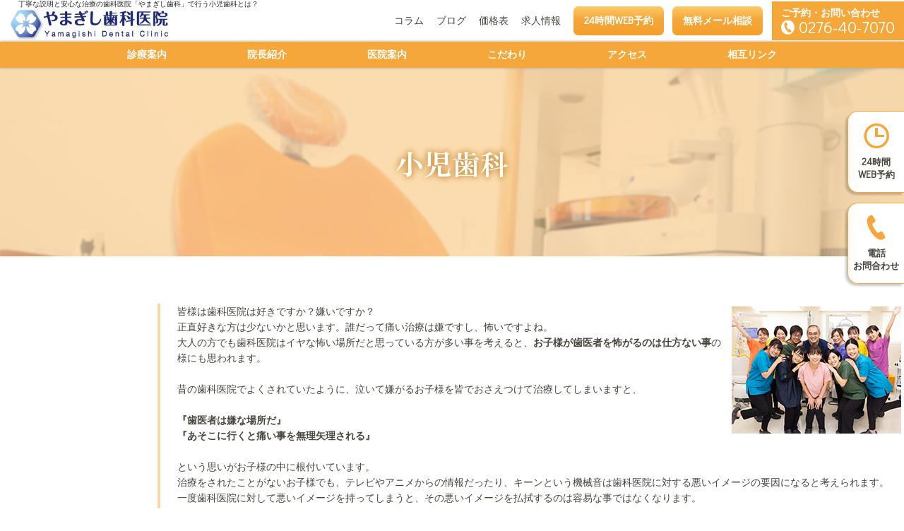

--- FILE ---
content_type: text/html; charset=UTF-8
request_url: https://ymgsdc.com/kids/
body_size: 16281
content:
<!doctype html>
<html lang="ja"
	prefix="og: https://ogp.me/ns#" >
<head>
<!-- Google Tag Manager -->
<script>(function(w,d,s,l,i){w[l]=w[l]||[];w[l].push({'gtm.start':
new Date().getTime(),event:'gtm.js'});var f=d.getElementsByTagName(s)[0],
j=d.createElement(s),dl=l!='dataLayer'?'&l='+l:'';j.async=true;j.src=
'https://www.googletagmanager.com/gtm.js?id='+i+dl;f.parentNode.insertBefore(j,f);
})(window,document,'script','dataLayer','GTM-WVS8LK9');</script>
<!-- End Google Tag Manager -->
<!-- Google Tag Manager -->
<script>(function(w,d,s,l,i){w[l]=w[l]||[];w[l].push({'gtm.start':
new Date().getTime(),event:'gtm.js'});var f=d.getElementsByTagName(s)[0],
j=d.createElement(s),dl=l!='dataLayer'?'&l='+l:'';j.async=true;j.src=
'https://www.googletagmanager.com/gtm.js?id='+i+dl;f.parentNode.insertBefore(j,f);
})(window,document,'script','dataLayer','GTM-K9CCQ2KX');</script>
<!-- End Google Tag Manager -->
	<meta charset="UTF-8">
		<meta name="viewport" content="width=device-width,user-scalable=no,shrink-to-fit=yes">			
		<script src="https://ymgsdc.com/wp-content/themes/yamagishi_dental/js/viewport.js"></script>		
		<link rel="stylesheet" href="https://cdnjs.cloudflare.com/ajax/libs/font-awesome/6.7.2/css/all.min.css" integrity="sha512-Evv84Mr4kqVGRNSgIGL/F/aIDqQb7xQ2vcrdIwxfjThSH8CSR7PBEakCr51Ck+w+/U6swU2Im1vVX0SVk9ABhg==" crossorigin="anonymous" referrerpolicy="no-referrer" />
	<title>小児治療｜太田市の歯医者｜丁寧な説明と安心な治療の歯科医院「やまぎし歯科」</title>

		<!-- All in One SEO 4.1.8 -->
		<meta name="description" content="お子様は必ずといってよい程、歯科医院に対して恐怖心を抱えています。そんな子供を増やさないために、やまぎし歯科ではお子様専用のプログラムであるキッズクラブを設立しており、定期的な検診や、フッ素塗布以外にも様々なサービスを実施しています。" />
		<meta name="robots" content="max-image-preview:large" />
		<meta name="keywords" content="太田,太田市,歯医者,歯科,やまぎし歯科,歯科治療,フッ素塗布,小児歯科" />
		<link rel="canonical" href="https://ymgsdc.com/kids/" />
		<meta property="og:locale" content="ja_JP" />
		<meta property="og:site_name" content="太田市にある「やまぎし歯科医院」｜土曜診療可 | 太田市の歯医者なら虫歯治療・予防のやまぎし歯科医院" />
		<meta property="og:type" content="article" />
		<meta property="og:title" content="小児治療｜太田市の歯医者｜丁寧な説明と安心な治療の歯科医院「やまぎし歯科」" />
		<meta property="og:description" content="お子様は必ずといってよい程、歯科医院に対して恐怖心を抱えています。そんな子供を増やさないために、やまぎし歯科ではお子様専用のプログラムであるキッズクラブを設立しており、定期的な検診や、フッ素塗布以外にも様々なサービスを実施しています。" />
		<meta property="og:url" content="https://ymgsdc.com/kids/" />
		<meta property="article:published_time" content="2022-02-23T12:05:41+00:00" />
		<meta property="article:modified_time" content="2025-03-10T06:18:43+00:00" />
		<meta name="twitter:card" content="summary" />
		<meta name="twitter:title" content="小児治療｜太田市の歯医者｜丁寧な説明と安心な治療の歯科医院「やまぎし歯科」" />
		<meta name="twitter:description" content="お子様は必ずといってよい程、歯科医院に対して恐怖心を抱えています。そんな子供を増やさないために、やまぎし歯科ではお子様専用のプログラムであるキッズクラブを設立しており、定期的な検診や、フッ素塗布以外にも様々なサービスを実施しています。" />
		<script type="application/ld+json" class="aioseo-schema">
			{"@context":"https:\/\/schema.org","@graph":[{"@type":"WebSite","@id":"https:\/\/ymgsdc.com\/#website","url":"https:\/\/ymgsdc.com\/","name":"\u592a\u7530\u5e02\u306b\u3042\u308b\u300c\u3084\u307e\u304e\u3057\u6b6f\u79d1\u533b\u9662\u300d\uff5c\u571f\u66dc\u8a3a\u7642\u53ef","description":"\u592a\u7530\u5e02\u306e\u6b6f\u533b\u8005\u306a\u3089\u866b\u6b6f\u6cbb\u7642\u30fb\u4e88\u9632\u306e\u3084\u307e\u304e\u3057\u6b6f\u79d1\u533b\u9662","inLanguage":"ja","publisher":{"@id":"https:\/\/ymgsdc.com\/#organization"}},{"@type":"Organization","@id":"https:\/\/ymgsdc.com\/#organization","name":"\u3084\u307e\u304e\u3057\u6b6f\u79d1\u533b\u9662 Yamagishi Dental Clinic","url":"https:\/\/ymgsdc.com\/"},{"@type":"BreadcrumbList","@id":"https:\/\/ymgsdc.com\/kids\/#breadcrumblist","itemListElement":[{"@type":"ListItem","@id":"https:\/\/ymgsdc.com\/#listItem","position":1,"item":{"@type":"WebPage","@id":"https:\/\/ymgsdc.com\/","name":"\u30db\u30fc\u30e0","description":"\u7fa4\u99ac\u770c\u592a\u7530\u5e02\u306b\u3042\u308b\u3084\u307e\u304e\u3057\u6b6f\u79d1\u533b\u9662\u306f\u3001\u4e88\u9632\u30fb\u6b6f\u4e26\u3073\u306b\u6ce8\u529b\u3057\u3001\u866b\u6b6f\u306b\u306a\u3089\u306a\u3044\u304a\u53e3\u306e\u4e2d\u306e\u74b0\u5883\u3092\u6574\u3048\u308b\u3053\u3068\u3092\u5927\u5207\u306b\u3057\u3066\u304a\u308a\u307e\u3059\u3002","url":"https:\/\/ymgsdc.com\/"},"nextItem":"https:\/\/ymgsdc.com\/kids\/#listItem"},{"@type":"ListItem","@id":"https:\/\/ymgsdc.com\/kids\/#listItem","position":2,"item":{"@type":"WebPage","@id":"https:\/\/ymgsdc.com\/kids\/","name":"\u5c0f\u5150\u6b6f\u79d1","description":"\u304a\u5b50\u69d8\u306f\u5fc5\u305a\u3068\u3044\u3063\u3066\u3088\u3044\u7a0b\u3001\u6b6f\u79d1\u533b\u9662\u306b\u5bfe\u3057\u3066\u6050\u6016\u5fc3\u3092\u62b1\u3048\u3066\u3044\u307e\u3059\u3002\u305d\u3093\u306a\u5b50\u4f9b\u3092\u5897\u3084\u3055\u306a\u3044\u305f\u3081\u306b\u3001\u3084\u307e\u304e\u3057\u6b6f\u79d1\u3067\u306f\u304a\u5b50\u69d8\u5c02\u7528\u306e\u30d7\u30ed\u30b0\u30e9\u30e0\u3067\u3042\u308b\u30ad\u30c3\u30ba\u30af\u30e9\u30d6\u3092\u8a2d\u7acb\u3057\u3066\u304a\u308a\u3001\u5b9a\u671f\u7684\u306a\u691c\u8a3a\u3084\u3001\u30d5\u30c3\u7d20\u5857\u5e03\u4ee5\u5916\u306b\u3082\u69d8\u3005\u306a\u30b5\u30fc\u30d3\u30b9\u3092\u5b9f\u65bd\u3057\u3066\u3044\u307e\u3059\u3002","url":"https:\/\/ymgsdc.com\/kids\/"},"previousItem":"https:\/\/ymgsdc.com\/#listItem"}]},{"@type":"WebPage","@id":"https:\/\/ymgsdc.com\/kids\/#webpage","url":"https:\/\/ymgsdc.com\/kids\/","name":"\u5c0f\u5150\u6cbb\u7642\uff5c\u592a\u7530\u5e02\u306e\u6b6f\u533b\u8005\uff5c\u4e01\u5be7\u306a\u8aac\u660e\u3068\u5b89\u5fc3\u306a\u6cbb\u7642\u306e\u6b6f\u79d1\u533b\u9662\u300c\u3084\u307e\u304e\u3057\u6b6f\u79d1\u300d","description":"\u304a\u5b50\u69d8\u306f\u5fc5\u305a\u3068\u3044\u3063\u3066\u3088\u3044\u7a0b\u3001\u6b6f\u79d1\u533b\u9662\u306b\u5bfe\u3057\u3066\u6050\u6016\u5fc3\u3092\u62b1\u3048\u3066\u3044\u307e\u3059\u3002\u305d\u3093\u306a\u5b50\u4f9b\u3092\u5897\u3084\u3055\u306a\u3044\u305f\u3081\u306b\u3001\u3084\u307e\u304e\u3057\u6b6f\u79d1\u3067\u306f\u304a\u5b50\u69d8\u5c02\u7528\u306e\u30d7\u30ed\u30b0\u30e9\u30e0\u3067\u3042\u308b\u30ad\u30c3\u30ba\u30af\u30e9\u30d6\u3092\u8a2d\u7acb\u3057\u3066\u304a\u308a\u3001\u5b9a\u671f\u7684\u306a\u691c\u8a3a\u3084\u3001\u30d5\u30c3\u7d20\u5857\u5e03\u4ee5\u5916\u306b\u3082\u69d8\u3005\u306a\u30b5\u30fc\u30d3\u30b9\u3092\u5b9f\u65bd\u3057\u3066\u3044\u307e\u3059\u3002","inLanguage":"ja","isPartOf":{"@id":"https:\/\/ymgsdc.com\/#website"},"breadcrumb":{"@id":"https:\/\/ymgsdc.com\/kids\/#breadcrumblist"},"datePublished":"2022-02-23T12:05:41+09:00","dateModified":"2025-03-10T06:18:43+09:00"}]}
		</script>
		<!-- All in One SEO -->

<link rel='dns-prefetch' href='//www.googletagmanager.com' />
<link rel='dns-prefetch' href='//cdn.jsdelivr.net' />
<link rel="alternate" type="application/rss+xml" title="太田市にある「やまぎし歯科医院」｜土曜診療可 &raquo; フィード" href="https://ymgsdc.com/feed/" />
<link rel="alternate" type="application/rss+xml" title="太田市にある「やまぎし歯科医院」｜土曜診療可 &raquo; コメントフィード" href="https://ymgsdc.com/comments/feed/" />
<link rel="alternate" title="oEmbed (JSON)" type="application/json+oembed" href="https://ymgsdc.com/wp-json/oembed/1.0/embed?url=https%3A%2F%2Fymgsdc.com%2Fkids%2F" />
<link rel="alternate" title="oEmbed (XML)" type="text/xml+oembed" href="https://ymgsdc.com/wp-json/oembed/1.0/embed?url=https%3A%2F%2Fymgsdc.com%2Fkids%2F&#038;format=xml" />
<style id='wp-img-auto-sizes-contain-inline-css'>
img:is([sizes=auto i],[sizes^="auto," i]){contain-intrinsic-size:3000px 1500px}
/*# sourceURL=wp-img-auto-sizes-contain-inline-css */
</style>
<style id='wp-emoji-styles-inline-css'>

	img.wp-smiley, img.emoji {
		display: inline !important;
		border: none !important;
		box-shadow: none !important;
		height: 1em !important;
		width: 1em !important;
		margin: 0 0.07em !important;
		vertical-align: -0.1em !important;
		background: none !important;
		padding: 0 !important;
	}
/*# sourceURL=wp-emoji-styles-inline-css */
</style>
<style id='wp-block-library-inline-css'>
:root{--wp-block-synced-color:#7a00df;--wp-block-synced-color--rgb:122,0,223;--wp-bound-block-color:var(--wp-block-synced-color);--wp-editor-canvas-background:#ddd;--wp-admin-theme-color:#007cba;--wp-admin-theme-color--rgb:0,124,186;--wp-admin-theme-color-darker-10:#006ba1;--wp-admin-theme-color-darker-10--rgb:0,107,160.5;--wp-admin-theme-color-darker-20:#005a87;--wp-admin-theme-color-darker-20--rgb:0,90,135;--wp-admin-border-width-focus:2px}@media (min-resolution:192dpi){:root{--wp-admin-border-width-focus:1.5px}}.wp-element-button{cursor:pointer}:root .has-very-light-gray-background-color{background-color:#eee}:root .has-very-dark-gray-background-color{background-color:#313131}:root .has-very-light-gray-color{color:#eee}:root .has-very-dark-gray-color{color:#313131}:root .has-vivid-green-cyan-to-vivid-cyan-blue-gradient-background{background:linear-gradient(135deg,#00d084,#0693e3)}:root .has-purple-crush-gradient-background{background:linear-gradient(135deg,#34e2e4,#4721fb 50%,#ab1dfe)}:root .has-hazy-dawn-gradient-background{background:linear-gradient(135deg,#faaca8,#dad0ec)}:root .has-subdued-olive-gradient-background{background:linear-gradient(135deg,#fafae1,#67a671)}:root .has-atomic-cream-gradient-background{background:linear-gradient(135deg,#fdd79a,#004a59)}:root .has-nightshade-gradient-background{background:linear-gradient(135deg,#330968,#31cdcf)}:root .has-midnight-gradient-background{background:linear-gradient(135deg,#020381,#2874fc)}:root{--wp--preset--font-size--normal:16px;--wp--preset--font-size--huge:42px}.has-regular-font-size{font-size:1em}.has-larger-font-size{font-size:2.625em}.has-normal-font-size{font-size:var(--wp--preset--font-size--normal)}.has-huge-font-size{font-size:var(--wp--preset--font-size--huge)}.has-text-align-center{text-align:center}.has-text-align-left{text-align:left}.has-text-align-right{text-align:right}.has-fit-text{white-space:nowrap!important}#end-resizable-editor-section{display:none}.aligncenter{clear:both}.items-justified-left{justify-content:flex-start}.items-justified-center{justify-content:center}.items-justified-right{justify-content:flex-end}.items-justified-space-between{justify-content:space-between}.screen-reader-text{border:0;clip-path:inset(50%);height:1px;margin:-1px;overflow:hidden;padding:0;position:absolute;width:1px;word-wrap:normal!important}.screen-reader-text:focus{background-color:#ddd;clip-path:none;color:#444;display:block;font-size:1em;height:auto;left:5px;line-height:normal;padding:15px 23px 14px;text-decoration:none;top:5px;width:auto;z-index:100000}html :where(.has-border-color){border-style:solid}html :where([style*=border-top-color]){border-top-style:solid}html :where([style*=border-right-color]){border-right-style:solid}html :where([style*=border-bottom-color]){border-bottom-style:solid}html :where([style*=border-left-color]){border-left-style:solid}html :where([style*=border-width]){border-style:solid}html :where([style*=border-top-width]){border-top-style:solid}html :where([style*=border-right-width]){border-right-style:solid}html :where([style*=border-bottom-width]){border-bottom-style:solid}html :where([style*=border-left-width]){border-left-style:solid}html :where(img[class*=wp-image-]){height:auto;max-width:100%}:where(figure){margin:0 0 1em}html :where(.is-position-sticky){--wp-admin--admin-bar--position-offset:var(--wp-admin--admin-bar--height,0px)}@media screen and (max-width:600px){html :where(.is-position-sticky){--wp-admin--admin-bar--position-offset:0px}}

/*# sourceURL=wp-block-library-inline-css */
</style><style id='global-styles-inline-css'>
:root{--wp--preset--aspect-ratio--square: 1;--wp--preset--aspect-ratio--4-3: 4/3;--wp--preset--aspect-ratio--3-4: 3/4;--wp--preset--aspect-ratio--3-2: 3/2;--wp--preset--aspect-ratio--2-3: 2/3;--wp--preset--aspect-ratio--16-9: 16/9;--wp--preset--aspect-ratio--9-16: 9/16;--wp--preset--color--black: #000000;--wp--preset--color--cyan-bluish-gray: #abb8c3;--wp--preset--color--white: #ffffff;--wp--preset--color--pale-pink: #f78da7;--wp--preset--color--vivid-red: #cf2e2e;--wp--preset--color--luminous-vivid-orange: #ff6900;--wp--preset--color--luminous-vivid-amber: #fcb900;--wp--preset--color--light-green-cyan: #7bdcb5;--wp--preset--color--vivid-green-cyan: #00d084;--wp--preset--color--pale-cyan-blue: #8ed1fc;--wp--preset--color--vivid-cyan-blue: #0693e3;--wp--preset--color--vivid-purple: #9b51e0;--wp--preset--gradient--vivid-cyan-blue-to-vivid-purple: linear-gradient(135deg,rgb(6,147,227) 0%,rgb(155,81,224) 100%);--wp--preset--gradient--light-green-cyan-to-vivid-green-cyan: linear-gradient(135deg,rgb(122,220,180) 0%,rgb(0,208,130) 100%);--wp--preset--gradient--luminous-vivid-amber-to-luminous-vivid-orange: linear-gradient(135deg,rgb(252,185,0) 0%,rgb(255,105,0) 100%);--wp--preset--gradient--luminous-vivid-orange-to-vivid-red: linear-gradient(135deg,rgb(255,105,0) 0%,rgb(207,46,46) 100%);--wp--preset--gradient--very-light-gray-to-cyan-bluish-gray: linear-gradient(135deg,rgb(238,238,238) 0%,rgb(169,184,195) 100%);--wp--preset--gradient--cool-to-warm-spectrum: linear-gradient(135deg,rgb(74,234,220) 0%,rgb(151,120,209) 20%,rgb(207,42,186) 40%,rgb(238,44,130) 60%,rgb(251,105,98) 80%,rgb(254,248,76) 100%);--wp--preset--gradient--blush-light-purple: linear-gradient(135deg,rgb(255,206,236) 0%,rgb(152,150,240) 100%);--wp--preset--gradient--blush-bordeaux: linear-gradient(135deg,rgb(254,205,165) 0%,rgb(254,45,45) 50%,rgb(107,0,62) 100%);--wp--preset--gradient--luminous-dusk: linear-gradient(135deg,rgb(255,203,112) 0%,rgb(199,81,192) 50%,rgb(65,88,208) 100%);--wp--preset--gradient--pale-ocean: linear-gradient(135deg,rgb(255,245,203) 0%,rgb(182,227,212) 50%,rgb(51,167,181) 100%);--wp--preset--gradient--electric-grass: linear-gradient(135deg,rgb(202,248,128) 0%,rgb(113,206,126) 100%);--wp--preset--gradient--midnight: linear-gradient(135deg,rgb(2,3,129) 0%,rgb(40,116,252) 100%);--wp--preset--font-size--small: 13px;--wp--preset--font-size--medium: 20px;--wp--preset--font-size--large: 36px;--wp--preset--font-size--x-large: 42px;--wp--preset--spacing--20: 0.44rem;--wp--preset--spacing--30: 0.67rem;--wp--preset--spacing--40: 1rem;--wp--preset--spacing--50: 1.5rem;--wp--preset--spacing--60: 2.25rem;--wp--preset--spacing--70: 3.38rem;--wp--preset--spacing--80: 5.06rem;--wp--preset--shadow--natural: 6px 6px 9px rgba(0, 0, 0, 0.2);--wp--preset--shadow--deep: 12px 12px 50px rgba(0, 0, 0, 0.4);--wp--preset--shadow--sharp: 6px 6px 0px rgba(0, 0, 0, 0.2);--wp--preset--shadow--outlined: 6px 6px 0px -3px rgb(255, 255, 255), 6px 6px rgb(0, 0, 0);--wp--preset--shadow--crisp: 6px 6px 0px rgb(0, 0, 0);}:where(.is-layout-flex){gap: 0.5em;}:where(.is-layout-grid){gap: 0.5em;}body .is-layout-flex{display: flex;}.is-layout-flex{flex-wrap: wrap;align-items: center;}.is-layout-flex > :is(*, div){margin: 0;}body .is-layout-grid{display: grid;}.is-layout-grid > :is(*, div){margin: 0;}:where(.wp-block-columns.is-layout-flex){gap: 2em;}:where(.wp-block-columns.is-layout-grid){gap: 2em;}:where(.wp-block-post-template.is-layout-flex){gap: 1.25em;}:where(.wp-block-post-template.is-layout-grid){gap: 1.25em;}.has-black-color{color: var(--wp--preset--color--black) !important;}.has-cyan-bluish-gray-color{color: var(--wp--preset--color--cyan-bluish-gray) !important;}.has-white-color{color: var(--wp--preset--color--white) !important;}.has-pale-pink-color{color: var(--wp--preset--color--pale-pink) !important;}.has-vivid-red-color{color: var(--wp--preset--color--vivid-red) !important;}.has-luminous-vivid-orange-color{color: var(--wp--preset--color--luminous-vivid-orange) !important;}.has-luminous-vivid-amber-color{color: var(--wp--preset--color--luminous-vivid-amber) !important;}.has-light-green-cyan-color{color: var(--wp--preset--color--light-green-cyan) !important;}.has-vivid-green-cyan-color{color: var(--wp--preset--color--vivid-green-cyan) !important;}.has-pale-cyan-blue-color{color: var(--wp--preset--color--pale-cyan-blue) !important;}.has-vivid-cyan-blue-color{color: var(--wp--preset--color--vivid-cyan-blue) !important;}.has-vivid-purple-color{color: var(--wp--preset--color--vivid-purple) !important;}.has-black-background-color{background-color: var(--wp--preset--color--black) !important;}.has-cyan-bluish-gray-background-color{background-color: var(--wp--preset--color--cyan-bluish-gray) !important;}.has-white-background-color{background-color: var(--wp--preset--color--white) !important;}.has-pale-pink-background-color{background-color: var(--wp--preset--color--pale-pink) !important;}.has-vivid-red-background-color{background-color: var(--wp--preset--color--vivid-red) !important;}.has-luminous-vivid-orange-background-color{background-color: var(--wp--preset--color--luminous-vivid-orange) !important;}.has-luminous-vivid-amber-background-color{background-color: var(--wp--preset--color--luminous-vivid-amber) !important;}.has-light-green-cyan-background-color{background-color: var(--wp--preset--color--light-green-cyan) !important;}.has-vivid-green-cyan-background-color{background-color: var(--wp--preset--color--vivid-green-cyan) !important;}.has-pale-cyan-blue-background-color{background-color: var(--wp--preset--color--pale-cyan-blue) !important;}.has-vivid-cyan-blue-background-color{background-color: var(--wp--preset--color--vivid-cyan-blue) !important;}.has-vivid-purple-background-color{background-color: var(--wp--preset--color--vivid-purple) !important;}.has-black-border-color{border-color: var(--wp--preset--color--black) !important;}.has-cyan-bluish-gray-border-color{border-color: var(--wp--preset--color--cyan-bluish-gray) !important;}.has-white-border-color{border-color: var(--wp--preset--color--white) !important;}.has-pale-pink-border-color{border-color: var(--wp--preset--color--pale-pink) !important;}.has-vivid-red-border-color{border-color: var(--wp--preset--color--vivid-red) !important;}.has-luminous-vivid-orange-border-color{border-color: var(--wp--preset--color--luminous-vivid-orange) !important;}.has-luminous-vivid-amber-border-color{border-color: var(--wp--preset--color--luminous-vivid-amber) !important;}.has-light-green-cyan-border-color{border-color: var(--wp--preset--color--light-green-cyan) !important;}.has-vivid-green-cyan-border-color{border-color: var(--wp--preset--color--vivid-green-cyan) !important;}.has-pale-cyan-blue-border-color{border-color: var(--wp--preset--color--pale-cyan-blue) !important;}.has-vivid-cyan-blue-border-color{border-color: var(--wp--preset--color--vivid-cyan-blue) !important;}.has-vivid-purple-border-color{border-color: var(--wp--preset--color--vivid-purple) !important;}.has-vivid-cyan-blue-to-vivid-purple-gradient-background{background: var(--wp--preset--gradient--vivid-cyan-blue-to-vivid-purple) !important;}.has-light-green-cyan-to-vivid-green-cyan-gradient-background{background: var(--wp--preset--gradient--light-green-cyan-to-vivid-green-cyan) !important;}.has-luminous-vivid-amber-to-luminous-vivid-orange-gradient-background{background: var(--wp--preset--gradient--luminous-vivid-amber-to-luminous-vivid-orange) !important;}.has-luminous-vivid-orange-to-vivid-red-gradient-background{background: var(--wp--preset--gradient--luminous-vivid-orange-to-vivid-red) !important;}.has-very-light-gray-to-cyan-bluish-gray-gradient-background{background: var(--wp--preset--gradient--very-light-gray-to-cyan-bluish-gray) !important;}.has-cool-to-warm-spectrum-gradient-background{background: var(--wp--preset--gradient--cool-to-warm-spectrum) !important;}.has-blush-light-purple-gradient-background{background: var(--wp--preset--gradient--blush-light-purple) !important;}.has-blush-bordeaux-gradient-background{background: var(--wp--preset--gradient--blush-bordeaux) !important;}.has-luminous-dusk-gradient-background{background: var(--wp--preset--gradient--luminous-dusk) !important;}.has-pale-ocean-gradient-background{background: var(--wp--preset--gradient--pale-ocean) !important;}.has-electric-grass-gradient-background{background: var(--wp--preset--gradient--electric-grass) !important;}.has-midnight-gradient-background{background: var(--wp--preset--gradient--midnight) !important;}.has-small-font-size{font-size: var(--wp--preset--font-size--small) !important;}.has-medium-font-size{font-size: var(--wp--preset--font-size--medium) !important;}.has-large-font-size{font-size: var(--wp--preset--font-size--large) !important;}.has-x-large-font-size{font-size: var(--wp--preset--font-size--x-large) !important;}
/*# sourceURL=global-styles-inline-css */
</style>

<style id='classic-theme-styles-inline-css'>
/*! This file is auto-generated */
.wp-block-button__link{color:#fff;background-color:#32373c;border-radius:9999px;box-shadow:none;text-decoration:none;padding:calc(.667em + 2px) calc(1.333em + 2px);font-size:1.125em}.wp-block-file__button{background:#32373c;color:#fff;text-decoration:none}
/*# sourceURL=/wp-includes/css/classic-themes.min.css */
</style>
<link rel='stylesheet' id='contact-form-7-css' href='https://ymgsdc.com/wp-content/plugins/contact-form-7/includes/css/styles.css?ver=5.5.6' media='all' />
<link rel='stylesheet' id='normalize-css' href='https://ymgsdc.com/wp-content/themes/yamagishi_dental/css/normalize.css?ver=1.0.1' media='all' />
<link rel='stylesheet' id='slick-css' href='//cdn.jsdelivr.net/npm/slick-carousel@1.8.1/slick/slick.css?ver=1.0' media='all' />
<link rel='stylesheet' id='slick-theme-css' href='//cdn.jsdelivr.net/npm/slick-carousel@1.8.1/slick/slick-theme.css?ver=1.0' media='all' />
<link rel='stylesheet' id='main-css' href='https://ymgsdc.com/wp-content/themes/yamagishi_dental/css/main.css?ver=1.0' media='all' />
<link rel='stylesheet' id='fontello-css' href='https://ymgsdc.com/wp-content/themes/yamagishi_dental/css/fontello.css?ver=1.0' media='all' />

<!-- Site Kit によって追加された Google タグ（gtag.js）スニペット -->

<!-- Google アナリティクス スニペット (Site Kit が追加) -->
<script src="https://www.googletagmanager.com/gtag/js?id=GT-5MRP88K3" id="google_gtagjs-js" async></script>
<script id="google_gtagjs-js-after">
window.dataLayer = window.dataLayer || [];function gtag(){dataLayer.push(arguments);}
gtag("set","linker",{"domains":["ymgsdc.com"]});
gtag("js", new Date());
gtag("set", "developer_id.dZTNiMT", true);
gtag("config", "GT-5MRP88K3");
 window._googlesitekit = window._googlesitekit || {}; window._googlesitekit.throttledEvents = []; window._googlesitekit.gtagEvent = (name, data) => { var key = JSON.stringify( { name, data } ); if ( !! window._googlesitekit.throttledEvents[ key ] ) { return; } window._googlesitekit.throttledEvents[ key ] = true; setTimeout( () => { delete window._googlesitekit.throttledEvents[ key ]; }, 5 ); gtag( "event", name, { ...data, event_source: "site-kit" } ); } 
//# sourceURL=google_gtagjs-js-after
</script>

<!-- Site Kit によって追加された終了 Google タグ（gtag.js）スニペット -->
<link rel="https://api.w.org/" href="https://ymgsdc.com/wp-json/" /><link rel="alternate" title="JSON" type="application/json" href="https://ymgsdc.com/wp-json/wp/v2/pages/429" /><link rel="EditURI" type="application/rsd+xml" title="RSD" href="https://ymgsdc.com/xmlrpc.php?rsd" />
<meta name="generator" content="WordPress 6.9" />
<link rel='shortlink' href='https://ymgsdc.com/?p=429' />
<meta name="cdp-version" content="1.2.7" /><meta name="generator" content="Site Kit by Google 1.144.0" /><link rel="icon" href="https://ymgsdc.com/wp-content/uploads/2023/02/cropped-icon_512-32x32.png" sizes="32x32" />
<link rel="icon" href="https://ymgsdc.com/wp-content/uploads/2023/02/cropped-icon_512-192x192.png" sizes="192x192" />
<link rel="apple-touch-icon" href="https://ymgsdc.com/wp-content/uploads/2023/02/cropped-icon_512-180x180.png" />
<meta name="msapplication-TileImage" content="https://ymgsdc.com/wp-content/uploads/2023/02/cropped-icon_512-270x270.png" />
</head>

<body class="wp-singular page-template-default page page-id-429 wp-theme-yamagishi_dental no-sidebar under kids" ontouchstart="">
<!-- Google Tag Manager (noscript) -->
<noscript><iframe src="https://www.googletagmanager.com/ns.html?id=GTM-WVS8LK9"
height="0" width="0" style="display:none;visibility:hidden"></iframe></noscript>
<!-- End Google Tag Manager (noscript) -->
<!-- Google Tag Manager (noscript) -->
<noscript><iframe src="https://www.googletagmanager.com/ns.html?id=GTM-K9CCQ2KX"
height="0" width="0" style="display:none;visibility:hidden"></iframe></noscript>
<!-- End Google Tag Manager (noscript) -->
        <header class="general">
			<section class="row_1 flex_wrapper">
				<div class="logos flex_wrapper">
					<figure class="logo">
						<a href="https://ymgsdc.com/">
						<img src="https://ymgsdc.com/wp-content/themes/yamagishi_dental/img/logo.png" alt="ロゴ" class="hover">
						</a>	
					</figure>
				</div>
				<div class="nvs flex_wrapper">
					<nav>
						<ul class="flex_wrapper">
							<li class="hover_0">
								<a href="https://ymgsdc.com/column/column-1/">
									コラム
								</a>
							</li>
							<li class="hover_0">
								<a href="https://ymgsdc.com/blog/">
									ブログ
								</a>
							</li>
							<li class="hover_0">
								<a href="https://ymgsdc.com/price/">
									価格表
								</a>
							</li>
							<li class="hover_0">
								<a href="https://ymgsdc.com/recruit/">
									求人情報
								</a>
							</li>
						</ul>
					</nav>
					<div class="btnz flex_wrapper">
						<div class="btn_type_1">
							<a href="https://ymgsdc.com/reservation/" class="hover_0">
								24時間WEB予約
							</a>
						</div>
						<div class="btn_type_1">
							<a href="https://ymgsdc.com/mailform/" class="hover_0">
								無料メール相談
							</a>
						</div>
					</div>
					<div class="tels bg_type_1">
						<p>
							ご予約・お問い合わせ
						</p>
						<dl class="flex_wrapper flex_sp">
							<dt>
								<img src="https://ymgsdc.com/wp-content/themes/yamagishi_dental/img/ico_tel.png" alt="TEL">
							</dt>
							<dd>
								0276-40-7070
							</dd>
						</dl>
						<a href="tel:0276-40-7070" class="blok_link"></a>
					</div>
				</div>
			</section>
    		<div class="sp_nav_wrap">
			<nav class="row_2 bg_type_1">
				<ul class="flex_wrapper">
					<!--<li>
						<a href="https://ymgsdc.com/staff/" class="hover_0">院長・スタッフ紹介</a>
					</li>-->
					<li class="drp">
						<a href="" class="hover_0 no_links">診療案内</a>
						<div class="icon-wrap"><span class="icon"></span></div>
						<div class="child flex-wrap_par">
							<p>
								<a class="hover_0" href="https://ymgsdc.com/musiba/">
									<span class="pc">むし歯</span>
									<span class="sp">・むし歯</span>
								</a>
							</p>
							<p>
								<a class="hover_0" href="https://ymgsdc.com/shishubyo/">
									<span class="pc">歯周病</span>
									<span class="sp">・歯周病</span>
								</a>
							</p>
							<p>
								<a class="hover_0" href="https://ymgsdc.com/kids/">
									<span class="pc">小児歯科</span>
									<span class="sp">・小児歯科</span>
								</a>
							</p>
							<p>
								<a class="hover_0" href="https://ymgsdc.com/maintenance/">
									<span class="pc">メインテナンス</span>
									<span class="sp">・メインテナンス</span>
								</a>
							</p>
							<p>
								<a class="hover_0" href="https://ymgsdc.com/preventive-dentistry/">
									<span class="pc">予防歯科</span>
									<span class="sp">・予防歯科</span>
								</a>
							</p>
							<p>
								<a class="hover_0" href="https://ymgsdc.com/crown/">
									<span class="pc">かぶせもの</span>
									<span class="sp">・かぶせもの</span>
								</a>
							</p>
							<p>
								<a class="hover_0" href="https://ymgsdc.com/filling/">
									<span class="pc">つめもの</span>
									<span class="sp">・つめもの</span>
								</a>
							</p>
                            <p>
								<a class="hover_0" href="https://ymgsdc.com/braces/">
									<span class="pc">矯正とは？</span>
									<span class="sp">矯正とは？</span>
								</a>
							</p>
							<p>
								<a class="hover_0" href="https://ymgsdc.com/orthodontic-plate/">
									<span class="pc">床矯正</span>
									<span class="sp">・床矯正</span>
								</a>
							</p>
							<p>
								<a href="https://ymgsdc.com/metalfree/">
									<span class="pc">メタルフリー<br>(オールセラミック)</span>
									<span class="sp">・メタルフリー(オールセラミック)</span>
								</a>
							</p>
							<p>
								<a class="hover_0" href="https://ymgsdc.com/homewhitening/">
									<span class="pc">ホーム<br>ホワイトニング</span>
									<span class="sp">・ホームホワイトニング</span>
								</a>
							</p>
							<p>
								<a href="https://ymgsdc.com/bruxism/">
									<span class="pc">歯ぎしり</span>
									<span class="sp">・歯ぎしり</span>
								</a>
							</p>
							<p>
								<a class="hover_0" href="https://ymgsdc.com/breath/">
									<span class="pc">口臭予防</span>
									<span class="sp">・口臭予防</span>
								</a>
							</p>
							<p>
								<a class="hover_0" href="https://ymgsdc.com/cerec/">
									<span class="pc">セレック</span>
									<span class="sp">・セレック</span>
								</a>
							</p>
							<p>
								<a class="hover_0" href="https://ymgsdc.com/denture/">
									<span class="pc">入れ歯</span>
									<span class="sp">・入れ歯</span>
								</a>
							</p>
							<p>
								<a href="https://ymgsdc.com/periodontal/">
									<span class="pc">歯周内科・<br>外科治療</span>
									<span class="sp">・歯周内科・外科治療</span>
								</a>
							</p>
							<p>
								<a href="https://ymgsdc.com/mouthpiece/">
									<span class="pc">マウスピース矯正</span>
									<span class="sp">・マウスピース矯正</span>
								</a>
							</p>
						</div>
					</li>
					<li>
						<a href="https://web.archive.org/web/20201124120450/https://ymgsdc.com/dr.php" class="hover_0">院長紹介</a>
					</li>
					<li>
						<a href="https://ymgsdc.com/clinic-information/" class="hover_0">医院案内</a>
					</li>
					<li>
						<a href="https://ymgsdc.com/kodawari/" class="hover_0">こだわり</a>
					</li>
					<li>
						<a href="https://ymgsdc.com/map/" class="hover_0">アクセス</a>
					</li>				
					<li>
						<a href="https://ymgsdc.com/link/" class="hover_0">相互リンク</a>
					</li>				
				</ul>
			</nav>
			</div>	
		</header>
		<div class="sp_ham sp">
			<div class="menu-trigger">
				<span></span>
				<span></span>
				<span></span>
			</div>
		</div>
	<main>

		

<div class="h1_head">
<h1>丁寧な説明と安心な治療の歯科医院「やまぎし歯科」で行う小児歯科とは？</h1>
</div>
<section class="fv">
				<img decoding="async" class="mn" src="https://ymgsdc.com/wp-content/themes/yamagishi_dental/img/hdbg_shishubyo.jpg" alt="*">
				<div class="und_catch">
					<h2 class="ff_zen">小児歯科</h2>
				</div>	
			</section>
			<section class="sec_1 sec_pad_1_t med wrap_1280">
				<dl class="type_1 flex-wrap_par sec_pad_1_b">
					<dt class="fc_base">
お子様は必ずと<br class="pc">
いってよい程、<br>
歯科医院に対して<br>
恐怖心を抱えています。					
					</dt>
					<dd class="clearfix">
						<img decoding="async" src="https://ymgsdc.com/wp-content/themes/yamagishi_dental/img/kids01.jpg" alt="*" class="max_img alignright">
						<p>
皆様は歯科医院は好きですか？嫌いですか？<br>
正直好きな方は少ないかと思います。誰だって痛い治療は嫌ですし、怖いですよね。<br>
大人の方でも歯科医院はイヤな怖い場所だと思っている方が多い事を考えると、<span class="b">お子様が歯医者を怖がるのは仕方ない事</span>の様にも思われます。<br>
<br>
昔の歯科医院でよくされていたように、泣いて嫌がるお子様を皆でおさえつけて治療してしまいますと、<br>
<br>
<span class="b">『歯医者は嫌な場所だ』<br>
『あそこに行くと痛い事を無理矢理される』</span><br>
<br>
という思いがお子様の中に根付いています。<br>
治療をされたことがないお子様でも、テレビやアニメからの情報だったり、キーンという機械音は歯科医院に対する悪いイメージの要因になると考えられます。<br>
一度歯科医院に対して悪いイメージを持ってしまうと、その悪いイメージを払拭するのは容易な事ではなくなります。<br>
<br>
その結果、<span class="b">私たちは嫌われてしまう</span>のです。
						</p>	
						<h4 class="h_type_2 mt_2">私たちはそういったお子様を増やさないためには、どうすれば良いかを考えています</h4>
						<p class="clearfix mt_1">
						<img decoding="async" src="https://ymgsdc.com/wp-content/themes/yamagishi_dental/img/kids02.jpg" alt="*" class="max_img alignright">
どうしたら歯科医院へ行くのを楽しみにしてくれるようになるか？<br>
どうしたら治療は嫌なものじゃないとわかってもらえるか？<br>
といった事を考えた結果、<span class="b">私たちがお子様と仲良しになればいいんだ</span>と気付きました。<br>
<br>
<span class="b">私たちも嫌われたくない</span>のです！！
						</p>	
						<h4 class="h_type_2 mt_2">当院ではお子様専用のプログラムであるキッズクラブを設立しています。</h4>
						<p class="mt_1">
<span class="b">定期的な検診や、フッ素塗布以外にも様々なサービスを実施</span>しています。<br>
興味をお持ちの方は、いつでもご連絡ください。
						</p>	
					</dd>
				</dl>
				<dl class="type_1 flex-wrap_par sec_pad_1_b">
					<dt class="fc_base">
小児治療キッズクラブ
					</dt>
					<dd class="clearfix">
						<img decoding="async" src="https://ymgsdc.com/wp-content/themes/yamagishi_dental/img/kids04.jpg" alt="*" class="max_img alignright">
						<p>
歯科医院は嫌な場所と考えている大人の方がほとんどではないでしょうか？<br>
<br>
お子様でも、<span class="b">虫歯などで来院されて治療が出来ないで泣いている</span>ことがあります。<br>
すると、お母さんの中には <span class="b">「先生に注射してもらうよ！」</span>とか<span class="b">「歯をドリルで削ってもらうよ！」</span>などと言って、<span class="b">歯医者の悪いイメージを認識</span>させてしまいます。<br>
<br>
しかし、<span class="b">「歯科医院に行く」＝「削る治療」</span>ではなく、<span class="b">「歯科医院に行く」＝「歯をきれいに掃除するだけ」</span>だとしたら、<span class="b">お子様にとって歯科医院は気持ちの良い場所というイメージになる</span>と思います。そのためには<span class="b">出来るだけ虫歯を作らないことが重要</span>です。<br>
<br>
そこで私達はお子様に<span class="b">虫歯のない健康的な歯であり続けていただくことを目的</span>として作ったプログラムが<span class="b">「キッズクラブ」</span>です。<br>
<br>
1年間に4回の検診と4回のフッ素塗布を行うことで<span class="b">虫歯予防と早期の虫歯の発見をすることが出来ます。 </span>
						</p>	


<h4 class="h_type_2 mt_2">お子様に安心して通院いただくために、当院の取り組み</h4>
						<p class="mt_1">
<span class="b">① 器具に慣れてもらう</span><br>
無理やり検診や治療を行なうと、お子様にとってトラウマになりかねません。当院では、まず器具に触ったり、お口の中にただ入れるだけにして、慣れてもらうことから始めます。<br>
<br>
<span class="b">② スタッフはいつも笑顔で明るく</span><br>
「先生は怖い人」とならないために、笑顔で接し、お子様のペースに合わせて検診や治療を進めます。怒ったり無理やり進めることはありません。<br>
<br>
<span class="b">③ 痛みを緩和するような歯科を提供</span><br>
改善が必要となった場合、その施術で痛い思いをすれば二度と歯科医院に行きたくなくなってしまいます。施術後「そんなに痛くなかった」と思ってもらえるように施術に取り組んでいます。<br>
しかし一番大切なことは、施術の必要がないことです。つまり虫歯を作らないことです。<br>
キッズクラブにて検診を行い、虫歯予防と早期の虫歯の発見を意識しましょう。<br>
						</p>	
<h4 class="h_type_2 mt_2">子供にやさしい歯医者を選ぶポイントと虫歯予防の重要性
</h4>
						<p class="mt_1">
<img fetchpriority="high" decoding="async" src="https://ymgsdc.com/wp-content/uploads/2025/03/23428227_s.jpg" alt="*" class="max_img alignright" width="250" height="200">
<span class="b">なぜ子供の虫歯予防が大切なのか？</span><br>
<br>子供の歯（乳歯）は、大人の歯（永久歯）よりもエナメル質が薄く、むし歯菌の影響を受けやすいのが特徴です。そのため、一度虫歯になると進行がとても早く、短期間で歯がボロボロになってしまうこともあります。<br>「乳歯はいずれ抜けるから大丈夫」と思われがちですが、実は乳歯の虫歯はその後生えてくる永久歯にも大きな影響を及ぼします。<br>
<br>
例えば、乳歯が虫歯になると、永久歯が生えてくるスペースが確保できずに歯並びが悪くなることがあります。<br>また、乳歯の虫歯が進行してしまうと、後から生える永久歯が弱くなったり、虫歯になりやすい環境のまま成長してしまったりする可能性があります。<br>
<br>
つまり、子供のうちからしっかりと歯のケアを行うことが、将来の歯の健康に直結するのです。<br>特に、太田市でお子様の歯を守るためには、信頼できる歯医者を選び、定期的に検診を受けることが重要です。<br>
<h4 class="h_type_2 mt_2">子供にやさしい歯医者を選ぶポイント
</h4>
						<p class="mt_1"><br>

<img decoding="async" src="https://ymgsdc.com/wp-content/uploads/2025/03/32030801_s.jpg" alt="*" class="max_img alignright"width="250" height="200">

太田市にはたくさんの歯医者がありますが、お子様の歯科デビューには「子供にやさしい歯医者」を選ぶことが大切です。お子様が安心して通える歯医者を選ぶ際には、以下のポイントを参考にしましょう。
<br>
<br><span class="b">① 子供向けの診療が充実しているか</span><br>
歯医者によっては、小児歯科に特化した診療を行っているところもあります。以下のような設備やサービスが整っていると、子供も安心して通いやすくなります。<br>
<br>
・小児歯科専門の医師がいる<br>
 子供の歯の治療に慣れた歯科医師が対応してくれることで、負担を最小限に抑えられます。<br>
<br>
・キッズスペースがある<br>
診療前に遊んでリラックスできる環境が整っていると、歯医者への恐怖心が和らぎます。<br>
<br>
・スタッフが子供の扱いに慣れている<br>
子供が怖がらないように優しく声をかけたり、楽しく治療を受けられる工夫をしてくれる歯医者を選びましょう。<br>
<br>
<br><span class="b">②痛みに配慮した治療を行っているか</span><br>
「歯医者は痛い」というイメージがあると、お子様が歯医者を嫌いになってしまう原因になります。そのため、できるだけ痛みを感じにくい治療を行っている歯医者を選ぶことが大切です。<br>
<br>
・麻酔の工夫<br>
表面麻酔を使用したり、細い針を使ったりすることで痛みを軽減できます。<br>
<br>
・レーザー治療の導入<br>
痛みを感じにくい治療法を取り入れている歯医者もあります。<br>
<br>
・「怖くない」雰囲気作り<br>
優しく声をかけながら治療を進めることで、子供の不安を軽減できます。<br>
<br>
<br><span class="b">③子供のペースに合わせた診療をしてくれるか</span><br>
<br>初めて歯医者に行くお子様は、緊張や恐怖を感じることが多いです。そのため、いきなり治療を始めるのではなく、まずは歯医者の雰囲気に慣れる時間を作ってくれるやまぎし歯科医院がおすすめです。<br>
<br>
・最初は歯医者の環境に慣れることからスタート<br>
いきなり治療をせず、診察台に座るだけ、鏡でお口の中を見るだけといったステップを踏むことで、子供が歯医者に対して安心感を持てるようになります。<br>
<br>
・治療中も子供の様子を見ながら進めてくれる<br>
無理に治療を進めず、子供の様子を見ながら丁寧に対応してくれる歯医者を選びましょう。<br>

<br><span class="b">④親への説明が丁寧か</span><br>
<br>子供の虫歯予防や治療について、親がしっかりと理解することも大切です。そのため、治療内容や予防のポイントを丁寧に説明してくれる歯医者を選びましょう。<br>
<br>
・治療の進め方や選択肢を分かりやすく説明してくれるか<br>
どのような治療を行うのか、リスクやメリットについて詳しく説明してくれる歯医者が理想です。<br>
<br>
・予防についてのアドバイスをしてくれるか<br>
家庭でできるケアや、食生活の注意点についてもアドバイスしてくれる歯科医院を選ぶと、より効果的に虫歯を予防できます。<br>
<h4 class="h_type_2 mt_2">まとめ：信頼できる子供向け歯医者を選び、虫歯を予防しよう！
</h4>
						<p class="mt_1">
<img decoding="async" src="https://ymgsdc.com/wp-content/uploads/2025/03/23376731_s.jpg" alt="*" class="max_img alignright"width="250" height="200">

<br>子供の歯の健康を守るためには、「痛くなってから治療する」のではなく、「虫歯になる前に予防する」ことが大切です。そのためには、お子様が通いやすい歯医者を選び、定期的に検診を受ける習慣をつけることが重要です。<br>

<br><span class="b">子供にやさしい歯医者を選ぶポイント</span><br>

・小児歯科専門の医師がいるか<br>
・ 痛みに配慮した治療を行っているか<br>
・ 子供のペースに合わせた診療をしてくれるか<br>
・ 親への説明が丁寧か<br>
<br>太田市には、子供にやさしい歯医者がたくさんあります。お子様の歯科デビューを成功させ、歯医者嫌いを防ぐためにも、ぜひこれらのポイントを参考にしてみてください。
<br>
お子様の大切な歯を守るために、歯医者さんと保護者の方が二人三脚で虫歯予防に取り組んでいきましょう！
<br>


						<h4 class="h_type_2 mt_2">入会していただいた方への特典</h4>
						<p class="mt_1">
						<img decoding="async" src="https://ymgsdc.com/wp-content/themes/yamagishi_dental/img/kids02.jpg" alt="*" class="max_img alignright">							
<span class="b">１．処置後のガチャガチャ。</span><br>
<br>
<span class="b">２．フッ素の塗布（３か月に１度）</span><br>
歯科専用のフッ素を塗布し歯を強くします。<br>
<br>							
<span class="b">３．ハミガキグッズの割引</span><br>							
１０％ＯＦＦ<br>
<br>							
<span class="b">４．矯正歯科無料相談</span><br>
きれいな歯並びになっていただきたいため。<br>
<br>
<span class="b">５．ポイントカード</span><br>
予約通り年４回の来院で1000円の院内お買い物券としてご利用頂けます。
						</p>	
					</dd>
				</dl>				
			</section>

	</main><!-- #main -->


		<section class="fix_cvz">
			<div class="vx hover">
				<img src="https://ymgsdc.com/wp-content/themes/yamagishi_dental/img/ico_clock.png" alt="*" class="centered">
				<p>24時間<br>WEB予約</p>
				<a href="https://ymgsdc.com/reservation/" class="blok_link"></a>
			</div>	
			<div class="vx hover">
				<img src="https://ymgsdc.com/wp-content/themes/yamagishi_dental/img/ico_tel_3.png" alt="*" class="centered">
				<p>電話<br>お問合わせ</p>
				<a href="#" class="blok_link"></a>
			</div>	
		</section>
		<section class="page_top">
			<img src="https://ymgsdc.com/wp-content/themes/yamagishi_dental/img/gotop_arrow.png" alt="トップへ" class="hover">
		</section>
		<nav class="btn_v sp">
				<ul class="flex_wrapper flex_sp">
					<li>
						<figure>
							<img src="https://ymgsdc.com/wp-content/themes/yamagishi_dental/img/ico_btn_v_1.png" alt="TEL">
						</figure>
						<p>
							0276-40-7070
						</p>
						<a class="blok_link" href="tel:0276407070"></a>	
					</li>
					<li>
						<figure>
							<img src="https://ymgsdc.com/wp-content/themes/yamagishi_dental/img/ico_btn_v_2.png" alt="WEB予約">
						</figure>
						<p>
							24時間WEB予約
						</p>
						<a class="blok_link" href="https://ymgsdc.com/reservation/"></a>	
					</li>
					<li>
						<figure>
							<img src="https://ymgsdc.com/wp-content/themes/yamagishi_dental/img/ico_btn_v_4.png" alt="Instagram">
						</figure>
						<p>
							Instagram
						</p>
						<a class="blok_link" href="https://www.instagram.com/ymg0211/" target="_blank"></a>	
					</li>
					<li>
						<figure>
							<img src="https://ymgsdc.com/wp-content/themes/yamagishi_dental/img/ico_btn_v_3.png" alt="MAIL">
						</figure>
						<p>
							無料メール相談
						</p>
						<a class="blok_link" href="https://ymgsdc.com/mailform/"></a>	
					</li>
				</ul>	
			</nav>
		<footer>
			<section class="ft_info bg_type_1 flex_wrapper">
				<div class="vx logos">
					<img src="https://ymgsdc.com/wp-content/themes/yamagishi_dental/img/ft_logo.png" alt="やまぎし歯科医院 Yamagishi Dental Clinic" class="max_img centered">
					<p class="sub_info fc_base">〒370-0426  群馬県太田市世良田町3101−7</p>
					<section class="snsz flex_sp flex_wrapper">
						<figure class="hover">
							<a href="https://twitter.com/irrvcjjzatr6hvf" target="_blank">
								<img src="https://ymgsdc.com/wp-content/themes/yamagishi_dental/img/ico_twitter.png" alt="Twitter">
							</a>
						</figure>
						<figure class="hover">
							<a href="https://www.instagram.com/ymg0211/" target="_blank">
								<img src="https://ymgsdc.com/wp-content/themes/yamagishi_dental/img/ico_insta.png" alt="Insta">
							</a>
						</figure>
						<figure class="hover">
							<a href="https://line.me/R/ti/p/@dnl5486c?from=page" target="_blank">
								<img src="https://ymgsdc.com/wp-content/themes/yamagishi_dental/img/ico_line.png" alt="LINE">
							</a>
						</figure>
					</section>
					<ul class="access_child">
						<li><a href="https://ymgsdc.com/isesaki/">伊勢崎市からお越しの方へ</a></li>
						<li><a href="https://ymgsdc.com/fukaya/">深谷市からお越しの方へ</a></li>
					</ul>
				</div>
				<div class="vx accs">
					<aside>Contact</aside>
					<h2>ご予約・お問い合わせ</h2>
					<div class="telz flex_sp flex_wrapper">
						<img src="https://ymgsdc.com/wp-content/themes/yamagishi_dental/img/ico_tel_2.png" alt="TEL">
						<p>0276-40-7070</p>
						<a href="tel:0276-40-7070" class="blok_link"></a>
					</div>
					<div class="mailz hover">
						<img src="https://ymgsdc.com/wp-content/themes/yamagishi_dental/img/ico_mail.png" alt="Mail" class="centered">
						<p class="fc_base">お問い合わせはこちら</p>
						<a href="https://ymgsdc.com/mailform/" class="blok_link"></a>						
					</div>
					<dl class="flex_sp flex_wrapper">
						<dt>
							<img src="https://ymgsdc.com/wp-content/themes/yamagishi_dental/img/ico_train.png" alt="*" class="max_img centered">
						</dt>
						<dd>
東部伊勢崎線「世良田駅」より徒歩15分						
						</dd>
					</dl>
					<dl class="flex_sp flex_wrapper">
						<dt>
							<img src="https://ymgsdc.com/wp-content/themes/yamagishi_dental/img/ico_car.png" alt="*" class="max_img centered">
						</dt>
						<dd>
南に向かって県道69号線～県道14号線を経由してお越しください。<br>
駐車場10台完備						
						</dd>
					</dl>
				</div>				
			</section>
			<section class="ggmap">
				<iframe src="https://www.google.com/maps/embed?pb=!1m18!1m12!1m3!1d3217.1708651664235!2d139.27433051527484!3d36.25963048006354!2m3!1f0!2f0!3f0!3m2!1i1024!2i768!4f13.1!3m3!1m2!1s0x601eddd19c3716cf%3A0x5f13dde21da2bde4!2z44CSMzcwLTA0MjYg576k6aas55yM5aSq55Sw5biC5LiW6Imv55Sw55S677yT77yR77yQ77yR4oiS77yXIOOChOOBvuOBjuOBl-atr-enkQ!5e0!3m2!1sja!2sjp!4v1642861090131!5m2!1sja!2sjp" width="600" height="450" style="border:0;" allowfullscreen="" loading="lazy"></iframe>
			</section>
			<p class="cp bg_type_1">
© YAMAGISHI DENTAL CLINIC All Rights Reserved.			
			</p>
		</footer>

<script type="speculationrules">
{"prefetch":[{"source":"document","where":{"and":[{"href_matches":"/*"},{"not":{"href_matches":["/wp-*.php","/wp-admin/*","/wp-content/uploads/*","/wp-content/*","/wp-content/plugins/*","/wp-content/themes/yamagishi_dental/*","/*\\?(.+)"]}},{"not":{"selector_matches":"a[rel~=\"nofollow\"]"}},{"not":{"selector_matches":".no-prefetch, .no-prefetch a"}}]},"eagerness":"conservative"}]}
</script>
<script src="https://ymgsdc.com/wp-includes/js/dist/vendor/wp-polyfill.min.js?ver=3.15.0" id="wp-polyfill-js"></script>
<script id="contact-form-7-js-extra">
var wpcf7 = {"api":{"root":"https://ymgsdc.com/wp-json/","namespace":"contact-form-7/v1"}};
//# sourceURL=contact-form-7-js-extra
</script>
<script src="https://ymgsdc.com/wp-content/plugins/contact-form-7/includes/js/index.js?ver=5.5.6" id="contact-form-7-js"></script>
<script src="https://ymgsdc.com/wp-content/plugins/google-site-kit/dist/assets/js/googlesitekit-events-provider-contact-form-7-21cf1c445673c649970d.js" id="googlesitekit-events-provider-contact-form-7-js" defer></script>
<script src="https://ymgsdc.com/wp-content/themes/yamagishi_dental/js/vendor/modernizr-3.5.0.min.js?ver=6.9" id="modernizr-js"></script>
<script src="https://code.jquery.com/jquery-3.2.1.min.js?ver=6.9" id="jquery-3.2.1-js"></script>
<script src="https://ymgsdc.com/wp-content/themes/yamagishi_dental/js/plugins.js?ver=6.9" id="plugins-js"></script>
<script src="https://ymgsdc.com/wp-content/themes/yamagishi_dental/js/main.js?ver=6.9" id="main-js"></script>
<script src="//cdn.jsdelivr.net/npm/slick-carousel@1.8.1/slick/slick.min.js?ver=6.9" id="slick-js"></script>
<script id="wp-emoji-settings" type="application/json">
{"baseUrl":"https://s.w.org/images/core/emoji/17.0.2/72x72/","ext":".png","svgUrl":"https://s.w.org/images/core/emoji/17.0.2/svg/","svgExt":".svg","source":{"concatemoji":"https://ymgsdc.com/wp-includes/js/wp-emoji-release.min.js?ver=6.9"}}
</script>
<script type="module">
/*! This file is auto-generated */
const a=JSON.parse(document.getElementById("wp-emoji-settings").textContent),o=(window._wpemojiSettings=a,"wpEmojiSettingsSupports"),s=["flag","emoji"];function i(e){try{var t={supportTests:e,timestamp:(new Date).valueOf()};sessionStorage.setItem(o,JSON.stringify(t))}catch(e){}}function c(e,t,n){e.clearRect(0,0,e.canvas.width,e.canvas.height),e.fillText(t,0,0);t=new Uint32Array(e.getImageData(0,0,e.canvas.width,e.canvas.height).data);e.clearRect(0,0,e.canvas.width,e.canvas.height),e.fillText(n,0,0);const a=new Uint32Array(e.getImageData(0,0,e.canvas.width,e.canvas.height).data);return t.every((e,t)=>e===a[t])}function p(e,t){e.clearRect(0,0,e.canvas.width,e.canvas.height),e.fillText(t,0,0);var n=e.getImageData(16,16,1,1);for(let e=0;e<n.data.length;e++)if(0!==n.data[e])return!1;return!0}function u(e,t,n,a){switch(t){case"flag":return n(e,"\ud83c\udff3\ufe0f\u200d\u26a7\ufe0f","\ud83c\udff3\ufe0f\u200b\u26a7\ufe0f")?!1:!n(e,"\ud83c\udde8\ud83c\uddf6","\ud83c\udde8\u200b\ud83c\uddf6")&&!n(e,"\ud83c\udff4\udb40\udc67\udb40\udc62\udb40\udc65\udb40\udc6e\udb40\udc67\udb40\udc7f","\ud83c\udff4\u200b\udb40\udc67\u200b\udb40\udc62\u200b\udb40\udc65\u200b\udb40\udc6e\u200b\udb40\udc67\u200b\udb40\udc7f");case"emoji":return!a(e,"\ud83e\u1fac8")}return!1}function f(e,t,n,a){let r;const o=(r="undefined"!=typeof WorkerGlobalScope&&self instanceof WorkerGlobalScope?new OffscreenCanvas(300,150):document.createElement("canvas")).getContext("2d",{willReadFrequently:!0}),s=(o.textBaseline="top",o.font="600 32px Arial",{});return e.forEach(e=>{s[e]=t(o,e,n,a)}),s}function r(e){var t=document.createElement("script");t.src=e,t.defer=!0,document.head.appendChild(t)}a.supports={everything:!0,everythingExceptFlag:!0},new Promise(t=>{let n=function(){try{var e=JSON.parse(sessionStorage.getItem(o));if("object"==typeof e&&"number"==typeof e.timestamp&&(new Date).valueOf()<e.timestamp+604800&&"object"==typeof e.supportTests)return e.supportTests}catch(e){}return null}();if(!n){if("undefined"!=typeof Worker&&"undefined"!=typeof OffscreenCanvas&&"undefined"!=typeof URL&&URL.createObjectURL&&"undefined"!=typeof Blob)try{var e="postMessage("+f.toString()+"("+[JSON.stringify(s),u.toString(),c.toString(),p.toString()].join(",")+"));",a=new Blob([e],{type:"text/javascript"});const r=new Worker(URL.createObjectURL(a),{name:"wpTestEmojiSupports"});return void(r.onmessage=e=>{i(n=e.data),r.terminate(),t(n)})}catch(e){}i(n=f(s,u,c,p))}t(n)}).then(e=>{for(const n in e)a.supports[n]=e[n],a.supports.everything=a.supports.everything&&a.supports[n],"flag"!==n&&(a.supports.everythingExceptFlag=a.supports.everythingExceptFlag&&a.supports[n]);var t;a.supports.everythingExceptFlag=a.supports.everythingExceptFlag&&!a.supports.flag,a.supports.everything||((t=a.source||{}).concatemoji?r(t.concatemoji):t.wpemoji&&t.twemoji&&(r(t.twemoji),r(t.wpemoji)))});
//# sourceURL=https://ymgsdc.com/wp-includes/js/wp-emoji-loader.min.js
</script>

</body>
</html>


--- FILE ---
content_type: text/css
request_url: https://ymgsdc.com/wp-content/themes/yamagishi_dental/css/main.css?ver=1.0
body_size: 23041
content:
@import url('https://fonts.googleapis.com/css2?family=Didact+Gothic&family=Zen+Old+Mincho:wght@400;700;900&display=swap');
/*! HTML5 Boilerplate v8.0.0 | MIT License | https://html5boilerplate.com/ */

/* main.css 2.1.0 | MIT License | https://github.com/h5bp/main.css#readme */
/*
 * What follows is the result of much research on cross-browser styling.
 * Credit left inline and big thanks to Nicolas Gallagher, Jonathan Neal,
 * Kroc Camen, and the H5BP dev community and team.
 */

/* ==========================================================================
   Base styles: opinionated defaults
   ========================================================================== */

html {
    color: #47443d;
    font-size: 16px;
    line-height: 1.4;
}
body {
	margin: 0;
	padding: 0;
    font-family:'Didact Gothic',"Yu Gothic Medium", "游ゴシック Medium", YuGothic, "游ゴシック体", "ヒラギノ角ゴ Pro W3", "メイリオ", sans-serif;
	font-size: 1rem;
}

/*
 * Remove text-shadow in selection highlight:
 * https://twitter.com/miketaylr/status/12228805301
 *
 * Vendor-prefixed and regular ::selection selectors cannot be combined:
 * https://stackoverflow.com/a/16982510/7133471
 *
 * Customize the background color to match your design.
 */

::-moz-selection {
  background: #b3d4fc;
  text-shadow: none;
}

::selection {
  background: #b3d4fc;
  text-shadow: none;
}

/*
 * A better looking default horizontal rule
 */

hr {
  display: block;
  height: 1px;
  border: 0;
  border-top: 1px solid #ccc;
  margin: 1em 0;
  padding: 0;
}

/*
 * Remove the gap between audio, canvas, iframes,
 * images, videos and the bottom of their containers:
 * https://github.com/h5bp/html5-boilerplate/issues/440
 */

audio,
canvas,
iframe,
img,
svg,
video {
  vertical-align: middle;
}

/*
 * Remove default fieldset styles.
 */

fieldset {
  border: 0;
  margin: 0;
  padding: 0;
}

/*
 * Allow only vertical resizing of textareas.
 */

textarea {
  resize: vertical;
}
/* ==========================================================================
   Commons styles
   ========================================================================== */
a{text-decoration: none; color: inherit}
a:focus, *:focus { outline:none;}
a[href^="tel:"] {
	pointer-events: none;
	cursor: text;
}
img{border: 0px;}
dd{margin: 0}
p,h1,h2,h3,h4,h5{margin: 0;padding: 0}
ul,li,dl{margin: 0;padding: 0;list-style: none}
.b{font-weight: bold}
.fw_n{font-weight: normal}
.tx_und{text-decoration: underline}
.tx_cent{text-align: center}
.tx_right{text-align: right}
.tx_left{text-align: left}
.disp_blk{display: block}
.marker_tp_1 {background:rgba(0, 0, 0, 0) linear-gradient(transparent 45%, #fffc00 0%) repeat scroll 0 0; }
.fc_base{color: #f5a73a!important}
.fc_base_2{color: #F37200!important}
.fc_line{color: #03B302!important}
.fc_wht{color: #ffffff}
.fc_red{color:#EF2727}
.fc_blk{color:#000000}
.fc_blue{color:#2849C5}
.fc_green{color:#7baf00}

.fs_120p{font-size: 120%}
.fs_140p{font-size: 140%}
.fs_60{font-size: 60px}
.fs_58{font-size: 58px}
.fs_56{font-size: 56px}
.fs_54{font-size: 54px}
.fs_52{font-size: 52px}
.fs_50{font-size: 50px}
.fs_48{font-size: 48px}
.fs_46{font-size: 46px}
.fs_41{font-size: 41px}
.fs_40{font-size: 40px}
.fs_38{font-size: 38px}
.fs_37{font-size: 37px}
.fs_36{font-size: 36px}
.fs_33{font-size: 33px}
.fs_31{font-size: 31px}
.fs_30{font-size: 30px}
.fs_28{font-size: 28px}
.fs_26{font-size: 26px}
.fs_24{font-size: 24px}
.fs_20{font-size: 20px}
.fs_22{font-size: 22px}
.fs_18{font-size: 18px}
.fs_15{font-size: 15px}
.fs_16{font-size: 16px}
.fs_14{font-size: 14px}
.fs_13{font-size: 13px}
.fs_12{font-size: 12px}

.tx_sdw_1{
    text-shadow: 1px 1px 0 #FFF, -1px -1px 0 #FFF, -1px 1px 0 #FFF, 1px -1px 0 #FFF, 0px 1px 0 #FFF, 0-1px 0 #FFF, -1px 0 0 #FFF, 1px 0 0 #FFF;	
}
.ff_zen{
	font-family: 'Zen Old Mincho', serif;	
}
.bx_sdw_1{box-shadow:1px 1px 3px 1px #f2f2f2;}
.flex_wrapper{
　　display: -webkit-flex;
    display: -moz-flex;
    display: -ms-flex;
    display: -o-flex;
    display: flex;
}
.flex-wrap_par{
	flex-wrap: wrap;
	display: -webkit-flex;
    display: -moz-flex;
    display: -ms-flex;
    display: -o-flex;	
	display: flex;		
}
.blok_link{
	display: block;
	position: absolute;
	top: 0;
	left: 0;
	width: 100%;
	height: 100%	
}
.hover:hover{
  opacity: 1;
  -webkit-animation: flash 1s;
  animation: flash 1.5s;
	transition-property: all;
  	transition: 0.15s linear;	
}
@-webkit-keyframes flash {
  0% {
    opacity: .4;
  }
  100% {
    opacity: 1;
  }
}
@keyframes flash {
  0% {
    opacity: .4;
  }
  100% {
    opacity: 1;
  }
}
.hover_0{
	transition-property: all;
  	transition: 0.15s linear;
}
.hover_0:hover{
	opacity: 0.5;
}
.pc{display: block}
.sp{display: none!important}
*, *:before, *:after {
    -webkit-box-sizing: border-box;
       -moz-box-sizing: border-box;
         -o-box-sizing: border-box;
        -ms-box-sizing: border-box;
            box-sizing: border-box;
}
.max_img{
	max-width: 100%;
	height: auto;
	display: block;
}
.img_w100{width: 100%; height: auto}
.centered {
	display: block;
	margin-left: auto;
	margin-right: auto;
	}
.alignright {
	padding: 4px;
	margin: 0 0 2px 10px;
	display: inline;
	}
.alignleft {
	padding: 4px;
	margin: 0 10px 2px 0;
	display: inline;
	}
.alignright {
	float: right;
	}
.alignleft {
	float: left;
	}
.clear{clear: both}
.fs_21{font-size: 21px}
.fs_24{font-size: 24px}
.mgn_t_30{
	margin-top: 30px;
	margin-top: 1.56vw;
}
.mgn_t_53{
	margin-top: 53px;
	margin-top: 2.76vw;
}
    @font-face {
      font-family: 'fontello';
      src: url('../font/fontello.eot?84429307');
      src: url('../font/fontello.eot?84429307#iefix') format('embedded-opentype'),
           url('../font/fontello.woff?84429307') format('woff'),
           url('../font/fontello.ttf?84429307') format('truetype'),
           url('../font/fontello.svg?84429307#fontello') format('svg');
      font-weight: normal;
      font-style: normal;
    }

/*-------------------------------------
ラッパー
--------------------------------------*/
.wrap_1280{
	max-width: 1280px;
	margin: 0 auto;	
}
.wrap_800{
	max-width: 800px;
	margin-right: auto;	
	margin-left: auto;	
}
/*-------------------------------------
背景色
--------------------------------------*/
.bg_type_1 {
	background-color: #f5a73a
}
.bg_type_2 {
	background-color: #fcfae0
}
.bg_type_3,.bg_type_4 {
    padding: 15px;
    padding: 0.78vw;	
	background-color: #fcfae0;
	border-radius: 10px;
	font-size:16px;
	font-size:max(0.833vw,14px);
	line-height: 1.85
}
.bg_type_4 {
	background-color: #EFEFEF;
}
.bg_type_merit {
	padding: 6px;	
	background-color: #FCE9E4;	
}
.bg_type_demerit {
	padding: 6px;	
	background-color: #CEE7FF;	
}

/*-------------------------------------
リスト
--------------------------------------*/
.list_type_1 li {
}
/*-------------------------------------
ボックス
--------------------------------------*/
.bx_type_1 {
}
/*-------------------------------------
見出し
--------------------------------------*/
.h_type_1 {
}
.h_type_2{
	padding: 6px 13px;
	padding: 0.31vw 0.67vw;
	font-size:18px;
	font-size:max(0.93vw,14px);
	color: #47443d;
	background-color: #fcfae0
}
.h_type_3{
	padding: 0 0 8px;
	padding: 0 0 0.41vw;
	font-size:18px;
	font-size:max(0.93vw,14px);
	border-bottom: 1px dotted #f5a73a
}
.h_type_4{
	display: inline-block;
	padding: 6px;
	font-size:16px;
	font-size:max(0.83vw,14px);
	background:#f5a73a;
	border-radius: 5px;
	line-height: 1;
	color: #FFF
}

/*-------------------------------------
段落
--------------------------------------*/
.tx_type_1{
	
}
/*-------------------------------------
ボタン
--------------------------------------*/
.btn_type_1 a{
	display: block;
    width: 10.08vw;
	padding: 1.04vw 0.4rem;
	font-size:max(0.833vw,14px);
	font-weight: bold;
	line-height: 1;
	color: #FFF;
	text-align: center;
	border-radius: 0.52vw;
/* Permalink - use to edit and share this gradient: https://colorzilla.com/gradient-editor/#ffcc66+0,f5a73a+45,f4a02d+96 */
background: #ffcc66; /* Old browsers */
background: -moz-linear-gradient(top,  #ffcc66 0%, #f5a73a 45%, #f4a02d 96%); /* FF3.6-15 */
background: -webkit-linear-gradient(top,  #ffcc66 0%,#f5a73a 45%,#f4a02d 96%); /* Chrome10-25,Safari5.1-6 */
background: linear-gradient(to bottom,  #ffcc66 0%,#f5a73a 45%,#f4a02d 96%); /* W3C, IE10+, FF16+, Chrome26+, Opera12+, Safari7+ */
filter: progid:DXImageTransform.Microsoft.gradient( startColorstr='#ffcc66', endColorstr='#f4a02d',GradientType=0 ); /* IE6-9 */
}
.btn_type_2 a{
	display: block;
	border: 2px solid #fcd7a4;
	border-radius: 30px;
	padding: 0.5vw;
	text-align: center;
	font-size:max(0.833vw,14px);
	line-height: 1;
	background: #ffffff;
	transition-property: all;
  	transition: 0.2s linear;			
}
.btn_type_2 a span{
	position: relative;
}
.btn_type_2 a span::after{
	content: "";
	position: absolute;
	top: 0;
	bottom:0;
	right: -1vw;
	width: 9px;
	height: 15px;
	margin: auto;
	background: url("../img/ico_arrow_3.png") no-repeat center / cover;
}
.btn_type_2 a:hover{
	background: #fcd7a4;			
}
/*-------------------------------------
余白
--------------------------------------*/
.sec_pad_1{
	padding: 100px 0;
	padding: 5.2vw 0;
}
.sec_pad_1_b{
	padding-bottom: 100px;
	padding-bottom: 5.2vw;
}
.sec_pad_1_t{
	padding-top: 100px;
	padding-top: 5.2vw;
}
.sec_pad_2_t{
	padding-top: 5vw;
}
.mt_1{margin-top: 1vw}
.mt_2{margin-top: 2vw}
.mt_3{margin-top: 3vw}
.mt_4{margin-top: 4vw}
.mt_5{margin-top: 5vw}
.mt_6{margin-top: 6vw}
.mb_2{margin-bottom: 2vw}
.mb_3{margin-bottom: 3vw}
.mb_4{margin-bottom: 4vw}
.mb_5{margin-bottom: 5vw}
.mb_6{margin-bottom: 6vw}
figure{margin: 0;padding: 0}
.no_links{
	pointer-events: none;
	cursor: default;
	text-decoration:none;
}

/* ==========================================================================
   Author's custom styles
   ========================================================================== */
header.general .row_1{
	align-items: center;
	justify-content: space-between;
	position: relative;
	z-index: 9
}
header.general {
	height: auto
}
header.general .row_1 .logos,
header.general .row_1 .nvs{
	align-items: center
}
header.general .row_1 .logo{
	width: 17.7vw;
	/* margin: 0 1.35vw 0 0.88vw; */
	margin: 0.88vw 1.35vw 0 0.88vw;
}
header.general .row_1 .logo img{
	display: block;
	width: 100%;
}
header.general .row_1 h1{
	font-size:100%;	
	font-size:max(0.833vw,14px);
	font-weight: normal;
	line-height: 1.6;
}
header.general .row_1 .nvs ul{
	align-items: baseline
}
header.general .row_1 .nvs li a{
	display: block;
	margin-right: 2.39vw;
	font-size:max(0.833vw,14px);
	line-height: 1.6;
}
header.general .row_1 .btnz .btn_type_1{
	margin-right: 0.98vw;
}
header.general .row_1 .tels{
	position: relative;
	display: block;
	height: 100%;
	padding: 0.5vw 0.98vw;
	font-size:max(0.833vw,14px);
	color: #FFF;
}
header.general .row_1 .tels p{
	font-weight: bold
}
header.general .row_1 .tels dl{
	align-items: center;
}
header.general .row_1 .tels dt{
	width: 1.56vw;
	margin-right: 6px
}
header.general .row_1 .tels dt img{
	width: 100%;
	height: auto;
	display: block
}
header.general .row_1 .tels dd{
	font-size:30px;
	font-size:max(1.822vw,20px);
	color: #FFF;
	text-align: left;
	line-height: 1;
	margin: 0
}
header.general .row_2 {
	position: relative;
	z-index: 10;
  	box-shadow: 0 0 4px #a3a3a3;
}
header.general .row_2 ul{
	max-width: 933px;
	margin: 0 auto;
	justify-content: space-between;
	position: relative
}
header.general .row_2 ul li > a{
	display: block;
	padding: 0.93vw 0.4rem;
	font-size:max(0.833vw,14px);
	font-weight: bold;
	color: #FFF;
	line-height: 1;
	text-align: center
}
.drp .child{
	position: absolute;
	width: 100%;
	left: 0;
  	top: 100%;
	padding: 0.78vw 1.04vw;
	background-color: #FFF;
	z-index: 11;
	border-radius: 15px;
	box-shadow: 3px 3px 2px -1px rgba(0,0,0,0.2);
  	visibility: hidden;
  	opacity: 0;
  	transition: .5s;
}
@media screen and (min-width:767px){
.drp:hover .child{
 	visibility: visible;
  	opacity: 1;
}
}
.drp .child p {
	width: 12.5%;
	border-bottom: 1px solid #ebebeb	
}
.drp .child p:nth-child(n+9) {
	border-bottom: none
}
.drp .child p a{
	display: block;
	padding: 0.78vw 0 0.78vw 0.5vw;
	font-size:12px;
	font-weight: bold;
	position: relative
}
.drp .child p a::before{
	content: "";
	position: absolute;
	top: 0;
	bottom:0;
	left: 0;
	width: 0.26vw;
	height: 0.41vw;
	background: url("../img/ico_arrow.png") no-repeat center / cover;
	margin: auto
}
.home main{
	overflow: hidden
}
.fv {
	width: 100%;
	position: relative;
}
.fv .slider img{
	width: 100%
}
.fv .slider .slick-dots {
    bottom: 1.56vw;
}
.fv .slider .slick-dots li button:before{
	color: #FFF
}
.fv .slick-dotted.slick-slider {
    margin-bottom: 0;
}
.fv .catch{
	position: absolute;
	bottom:5.93vw;
	left: 0;
	right: 0;
	margin: auto;
}
.fv .cv a{
	width: 39.79vw;
	padding: 1.35vw 1.51vw;
	display: block;
	position: absolute;
	right: 0;
	bottom:-0.88vw;
	z-index: 10;
	background-color: #FFF;
	border-radius: 15px 0 0 15px;
	box-shadow: 3px 3px 2px -1px rgba(0,0,0,0.2);
	font-size:20px;
	font-size:max(1.04vw,16px);
	font-weight: bold;
	line-height: 1
}
.fv .cv a span{
	position: relative
}
.fv .cv a span::after{
	content: "";
	position: absolute;
	top: 0;
	bottom:0;
	right: -16px;
	width: 10px;
	height: 18px;
	margin: auto;
	background: url("../img/ico_arrow_2.png") no-repeat center / cover
}
.fv .cv:hover a{
	text-decoration: underline
}
.information{
	position: relative;
	z-index: 9;
	padding: 75px 0;
	padding: 3.75vw 0;
	
}
.information .wrapp{
	position: relative;
	max-width: 933px;
	margin: 0 auto;
	padding: 45px 0.8rem;
	padding: 2.4vw 0.8rem;
	border-radius: 16px;
	border: #f5a73a solid 2px;
	background-color: #FFF
}
.information .wrapp header{
	position: absolute;
	left: 0;
	right: 0;
	top: -1.25vw;
	margin: auto;
	text-align: center
}
.information .wrapp header p{
	padding: 4px 1.5rem;
	padding: .25vw 1.5rem;	
	display: inline-block;
	border-radius: 30px;
	border: #f5a73a solid 2px;
	background-color: #FFF;
	font-size:30px;
	font-size:max(1.56vw,16px);
	font-weight: bold;
	line-height: 1
}
.information .wrapp p{
	font-size:16px;
	font-size:max(0.83vw,14px);
	font-weight: bold;
	color: #212121;
	text-align: center
}
.information .wrapp p a{
	text-decoration: underline
}
.information .wrapp p a:hover{
	text-decoration: none
}
.welcome{
	padding: 96px 0 96px 16%;
	padding: 5vw 0 5vw 16%;
}
.welcome .inn{
	justify-content: space-between
}
.welcome .inn .tx{
	width: 440px;
	width: 40%; /* 	2024/08/26修正 */
}
header.type_1{
	position: relative;
}
header.type_1 aside{
	position: absolute;
	width: 124px;
	height: 124px;
	width: 6.5vw;
	height: 6.5vw;
	border-radius: 50%;
	bottom: 0;
	left: -1.2vw;
	z-index: 1
}
header.type_1 span{
	position: relative;
	z-index: 2;	
	display: block;
	font-size:30px;
	font-size:max(1.56vw,18px);
	color: #b3b3b3
}
header.type_1 p{
	position: relative;
	z-index: 2;		
	padding-top: .2vw;
	font-size:24px;
	font-size:max(1.25vw,16px);
	font-weight: bold
}
header.type_2 span{
	position: relative;
	text-align: center;
	display: block;
	font-size:30px;
	font-size:max(1.56vw,18px);
	color: #b3b3b3
}
header.type_2 p{
	text-align: center;
	position: relative;
	z-index: 2;		
	padding-top: .2vw;
	font-size:30px;
	font-size:max(1.56vw,18px);
	font-weight: bold
}
header.type_3{
	position: relative;
}
header.type_3 aside{
	position: absolute;
	width: 124px;
	height: 124px;
	width: 6.5vw;
	height: 6.5vw;
	border-radius: 50%;
	top: 0;
	bottom: 0;
	left: 0;
	right: 0;
	margin: auto;
	z-index: 1;
	background-color: #fcfae0
}
header.type_3 p{
	position: relative;
	z-index: 2;		
	font-size:30px;
	font-size:max(1.56vw,16px);
	font-weight: bold;
	text-align: center;
}

.welcome .inn .tx p.mn{
	margin: 33px 0;
	margin: 1.71vw 0;
	font-size:16px;
	font-size:max(0.83vw,16px);
	font-weight: 400;
	line-height: 1.8;
	color: #212121
}
.welcome .inn .px{
	width: calc(100% - 440px);
	width: 60%; /* 	2024/08/26修正 */
}
.welcome .inn .px img{
	width: 100%;
}
.medical {
	padding-top: 75px;
	padding-top: 3.9vw;
	background: url("../img/med_bg.jpg") no-repeat bottom / cover
}
.medical header.type_1,
.suport header.type_1{
	text-align: center;
}
.medical header.type_1 aside,
.suport header.type_1 aside{
	width: 124px;
	height: 124px;
	width: 6.5vw;
	height: 6.5vw;
	bottom: 0;
	left: 0;
	right: 0;
	top: 0;
	margin: auto;
}
.medical header.type_1 p,
.suport header.type_1 p{
    position: relative;
    z-index: 2;
    padding-top: 0.2vw;
    font-size: 30px;
    font-size: max(1.56vw,16px);
    font-weight: bold;
}
.medical .vxz {
	justify-content: space-between;
	max-width: 1334px;
	margin: 0 auto;
    /* padding: 36px 0 158px; */
    /* padding: 1.87vw 0 8.22vw; */
    padding: 36px 0 40px;
    padding: 1.87vw 0 2.22vw;
}
.medical .vxz .vx {
	width: 28%;
}
.medical .vxz .vx figure {
	position: relative
}
.medical .vxz .vx figure img {
	display: block;
	width: 100%;
	height: auto
}
.medical .vxz .vx figure figcaption {
	text-align: center;
	position: absolute;
	bottom: 49px;
	bottom: 2.55vw;
	left: 0;
	right: 0;
	margin: auto
}
.medical .vxz .vx figure figcaption h3 {
	font-size:28px;
	font-size:max(1.48vw,18px);
	font-weight: normal
}
.medical .vxz .vx figure figcaption p {
	font-size:16px;
	font-size:max(0.83vw,14px);
}
.medical .vxz .vx:first-child li {
	margin: 0 auto;
}
/*.medical .vxz .vx:first-child li {
	width: 178px;
	width: 9.27vw;
}*/
.medical .vxz .vx li a {
	margin-top: 28px;
	margin-top: 1.45vw;
	display: block;
	position: relative;
	padding-left: 24px;
	font-size:20px;
	font-size:max(1.04vw,16px);
	font-weight: 550
}
.medical .vxz .vx li a:hover {
	text-decoration: underline
}
.medical .vxz .vx li a::before {
	content: "";
	position: absolute;
	top: 0;
	bottom:0;
	left: 0;
	width: 19px;
	height: 19px;
	margin: auto;
	background: url("../img/ico_arrow_4.png") no-repeat center / cover
}
.ul-align-center{
    display: flex;
    align-items: center;
    flex-direction: column;
}
.burz{
}
.burz .inn{
	max-width: 1280px;
	margin: 0 auto;
	justify-content: space-between
}
.burz .vx{
	width: 23%;
	margin-top: -5.5vw;
}
.burz .vx img{
	width: 100%;
	height: auto;
	display: block;
	margin: 0 auto
}
.suport{
	padding: 108px 0;
	padding: 5.62vw 0;
}
.suport header.type_1 aside{
	background-color: #FFF
}
.suport .vxz{
	max-width: 1260px;
	margin: 36px auto 0;
	justify-content: space-between;
}
.suport .vxz .vx{
	width: 48%;
	position: relative;
	padding: 35px 40px;
	padding: 1.82vw 2.08vw;
	margin-bottom: 46px;
	margin-bottom: 2.39vw;
	background: #FFF;
	border-radius: 18px;
	border: 2px #fcd7a4 solid
}
.suport .vxz .vx:last-child{
	margin-bottom: 0;
}
.suport .vxz .vx figure.num{
	position: absolute;
	top:24px;
	top:1.3vw;
	left: -19px;
	left: -0.98vw;
	width: 129px;
	width: 6.71vw;
}
.suport .vxz .vx img{
	width: 100%;
	height: auto;
	display: block
}
.suport .vxz .vx .tx{
	margin: 20px auto 0;
	margin: 1.1vw auto 0;
}
.suport .vxz .vx .tx h3{
	font-size:24px;
	font-size:max(1.25vw,18px);
}
.suport .vxz .vx .tx p{
	margin-top: 10px;
	margin-top: 0.52vw;
	font-size:16px;
	font-size:max(0.83vw,14px);
	line-height: 1.65
}
.suport .vxz .vx .tx .btn_type_2{
	display: flex;
	justify-content: flex-end;
}

.suport .vxz .vx .tx .btn_type_2 a{
	width: 50%;
	margin: 1.1vw 0 0;	
}
.btn_type_2.blk a span::after {
    right: -1vw;
    width: 10px;
    height: 12px;
    margin: auto;
    background: url(../img/ico_arrow_5.png) no-repeat center / cover;
}
.price_table{
	max-width: 1280px;
	margin: 0 auto;
	padding: 94px 0.8rem;
	padding: 4.89vw 0.8rem;
}
.price_table figure{
	position: relative;
}
.price_table figure img{
	position: relative;
	z-index: -1
}
.price_table p{
	width: auto;
	position: absolute;
	font-size:30px;
	font-size:max(1.56vw,20px);
	font-weight: bold;
	letter-spacing: .5em;
	color: #FFF;
	left: 96px;
	left: 5vw;
	top:116px;
	top:5.5vw;
}
.price_table .more{
	position: absolute;
	right: 23px;
	right: 1.19vw;
	bottom:9px;
	bottom:0.46vw;
}
.blogs .vx{
	width: 50%;
	padding: 48px 0;
	padding: 2.5vw 0;
}
.blogs .vx .inn{
	width: 540px;
	width: 28.12vw;
}
.blogs .vx .inn h2{
	font-size:24px;
	font-size:max(1.25vw,18px);
	text-align: center;
	line-height: 1
}
.blogs .vx .inn article {
	margin-top: 30px;
	margin-top: 1.46vw;	
	padding-bottom: 30px;
	padding-bottom: 1.46vw;	
	color: #212121;
	border-bottom: 1px solid #47443d;
	position: relative
}
.blogs .vx .inn article:last-of-type {
	border-bottom: none;
	padding-bottom: 0
}
.blogs .vx .inn article .date{
	font-size:16px;
	font-size:max(0.833vw,14px);
}
.blogs .vx .inn article h3{
	margin: 12px 0 7px;
	margin: 0.62vw 0 0.4vw;
	padding-left: 18px;
	font-size:16px;
	font-size:max(0.833vw,14px);
	position: relative;
}
.blogs .vx .inn article p{
	padding-left: 18px;
	line-height: 1.65
}
.blogs .vx .inn article h3::after{
	content: "";
	position: absolute;
	top: 0;
	bottom:0;
	left: 0;
	width: 13px;
	height: 16px;
	margin: auto;
	background: url("../img/ico_arrow_6.png") no-repeat center / cover
}
.blogs .vx .inn .arc_link{
	margin-top: 46px;
	margin-top: 2.39vw;
	text-align: right;
	font-size:16px;
	font-size:max(0.833vw,14px);
	font-weight: bold
}
.blogs .vx .inn .arc_link a:hover{
	text-decoration: underline
}
.blogs .colum{
	background-color: #fcd7a4;
}
.blogs .colum .inn{
	float: right;
	padding: 0 54px 0 0.8rem;
	padding: 0 2.81vw 0 0.8rem;	
}
.blogs .blog{
	background-color: #fffde1
}
.blogs .blog .inn{
	float: left;
	padding: 0 0.8rem 0 54px;
	padding: 0 0.8rem 0 2.81vw;	
}
.instagram{
	padding: 97px 0.8rem;
	padding: 5.05vw 0.8rem;
}
.schedule {
	padding: 0 0.8rem 97px;
    padding: 0 0.8rem 5.05vw;
}
.schedule .tbl_type_1{
	max-width: 700px;	
	margin: 44px auto 0;
	margin: 2.29vw auto 0;
}
.tbl_type_1{
	font-size:20px;
	font-size:max(1.041vw,14px);
	border: 1px solid #f5a73a;
	background-color: #f5a73a;	
}
.tbl_type_1 .vx{
	text-align: center;
	padding: 14px 0.4rem;
	padding: 0.729vw 0.4rem
}
.tbl_type_1 .vx:nth-child(n+17){
	border-top: 1px solid #f5a73a
}
.tbl_type_1 .row_1{
	color: #FFF;
	padding: 10px 0.4rem;
	padding: 0.4vw 0.4rem	
}
.tbl_type_1 .hd{
	width: 22%;
}
.tbl_type_1 .td{
	width: calc((100% - 22%) / 7);
}
.tbl_type_1 .col{
	background: #FFF
}
.schedule .sub_info{
	font-size:16px;
	font-size:max(0.833vw,14px);
	color: #212121;
	max-width: 700px;	
	margin: 14px auto 0;
	margin: 0.72vw auto 0;
	text-align: right
}
footer .ft_info {
	padding: 44px 0;
	padding: 2.29vw 0;
}
footer .ft_info {
	padding: 44px 0;
	padding: 2.29vw 0;
	justify-content: center;
}
footer .ft_info .vx {
	width: 404px;
	width: calc(21.04vw + 4.79vw);
}
footer .ft_info .logos {
	padding-right: 92px;
	padding-right: 4.79vw;
}
footer .ft_info .logos .sub_info {
	margin: 14px auto 28px;
	margin: 0.72vw auto 1.45vw;
	padding: 7px 0.2rem;
	background: #FFF;
	border-radius: 30px;
	text-align: center;
	font-size:16px;
	font-size:max(0.833vw,14px);
	font-weight: bold;
	line-height: 1;
}
footer .ft_info .logos .snsz {
	justify-content: center;
}
footer .ft_info .logos .snsz figure {
	margin: 0 17px;
	margin: 0 0.88vw;
}
footer .ft_info .accs {
	padding-left: 92px;
	padding-left: 4.79vw;
	color: #FFF	
}
footer .ft_info .accs aside{
	font-size:30px;
	font-size:max(1.56vw,20px);
}
footer .ft_info .accs h2{
	font-size:30px;
	font-size:max(1.56vw,20px);
}
footer .ft_info .accs .telz{
	margin: 16px auto;
	margin: 0.833vw auto;
	align-items: center;
	position: relative
}
footer .ft_info .accs .telz img{
	display: block;
	width: 45px;
	width: 2.34vw;
}
footer .ft_info .accs .telz p{
	padding-left: 6px;
	width: calc(100% - 45px);
	width: calc(100% - 2.34vw);
	font-size:50px;
	font-size:max(2.6vw,14px);
}
footer .ft_info .accs .mailz{
	padding: 10px;
	background-color: #FFF;
	border-radius: 15px;
	position: relative;
}
footer .ft_info .accs .mailz p{
	margin-top: 12px;
	margin-top: 0.62vw;
	font-size:16px;
	font-size:max(0.833vw,14px);
	font-weight: bold;
	text-align: center
}
footer .ft_info .accs dl{
	margin-top: 12px;
	margin-top: 0.62vw;
	align-items: center
}
footer .ft_info .accs dl dt{
	width: 37px;
	width: 1.92vw;
}
footer .ft_info .accs dl dd{
	width: calc(100% - 37px);
	width: calc(100% - 1.92vw);
	padding-left: 15px;
	padding-left: 0.7vw;
	font-size:16px;
	font-size:max(0.833vw,14px);
	text-align: left
}
.ggmap,
.youtube,
.ggdrive{
position: relative;
padding-bottom: 26.25%;
padding-top: 30px;
height: 0;
overflow: hidden;
}
.youtube {
padding-bottom: 46.25%;
}
.ggmap.mp {
padding-bottom: 56.25%;
}
.ggmap iframe,
.ggmap object,
.ggmap embed,
.ggdrive iframe,
.ggdrive object,
.ggdrive embed,
.youtube iframe,
.youtube object,
.youtube embed{
position: absolute;
top: 0;
left: 0;
width: 100%;
height: 100%;
}
footer .cp{
	padding: 22px 0.8rem;
	font-size:16px;
	font-size:max(0.833vw,14px);
	text-align: center;
	color: #FFF
}
.fix_cvz{
	position: fixed;
	top: 236px;
	top: 12.29vw;
	right: 0;
	z-index: 999999
}
.fix_cvz .vx{
	position: relative;
	width: 120px;
	width: 6.25vw;
	padding: 24px 6px;
	padding: 1.25vw 6px;
	background-color: #FFF;
	border: 1px solid #f5a73a;
	border-right: none;
	border-radius: 15px 0 0 15px;
	box-shadow: -3px 3px 3px 0px rgba(0,0,0,0.2);
}
.fix_cvz .vx:first-child{
	margin-bottom: 22px;
	margin-bottom: 1.14vw;
}
.fix_cvz .vx p{
	padding-top: 14px;
	padding-top: 0.72vw;
	font-size:20px;
	font-size:max(1.041vw,10px);
	font-weight: bold;
	text-align: center;
}
.page_top{
	position: fixed;
	right: 0;
	right: 1vw;
	margin: auto;
	bottom: 22px;
	text-align: right;
	z-index: 9999999;
	display: none
}
.page_top img{
	cursor: pointer
}
.under .fv .mn{
	width: 100%;
	height: auto;
	display: block;
}
.under .fv .und_catch{
	width: 100%;
	display: flex;
	justify-content: center;
	align-items: center;
	align-content: center;
	flex-wrap: wrap;	
	position: absolute;
	top: 50%;
	left: 50%;
	transform: translate(-50%, -50%);
  	-webkit-transform: translate(-50%, -50%);
	-ms-transform: translate(-50%, -50%);
}
.under .fv.type_2 .und_catch{
	width: 963px;	
	width: 50.15vw;	
	justify-content: space-between
}

.under .fv .und_catch h2{
	font-size:60px;
	font-size:max(3.12vw,26px);
	color: #FFF;
	text-shadow: #cb8c34 0 0 10px,#cb8c34 0 0 10px;
	text-align: center;
}
.staff .sec_1{
	max-width: 1280px;
	margin: 0 auto;
	padding: 170px 0 116px;
	padding: 8.85vw 0 6.04vw;
}
.staff .sec_1 .type_3{
	margin-bottom: 136px;
	margin-bottom: 7.08vw;
}
.prof{
	position: relative;
	padding-bottom: 26px;
	padding-bottom: 1.35vw;
}
.prof .tx{
	width: 764px;
	width: 39.79vw;
	max-width: 780px;
}
dl.nam{
	align-items: center;
}
.nam dt{
	width: 139px;
	height: 50px;
	width: 7.23vw;
	background-color: #f5a73a;
	text-align: center;
	font-size:32px;
	font-size:max(1.66vw,18px);
	font-weight: bold;
	color: #FFF;
	border-radius: 0 50px 50px 0;
	display: flex;
	justify-content: center;
	align-items: center;
}
.nam dd span{
	font-size:40px;
	font-size:max(2.08vw,20px);
	font-weight: bold;
}
.nam dd .jp{
	padding: 0 16px;
	paddin: 0 0.8vw;	
}
.nam dd .en{
	font-weight: normal;
	color: #b3b3b3
}
p.base{
	font-size:16px;
	font-size:max(0.833vw,14px);
	font-weight: 550;
	line-height: 1.8;	
}
.prof p.base{
	margin: 25px  0;
	margin: 1.3vw  0;
}
.prof p.base{
	margin: 25px  0;
	margin: 1.3vw  0;
}
.prof .bg{
	position: absolute;
	bottom:0;
	left: 0;
	right: 0;
	z-index: -1;
	width: 70%;
	height: calc(100% - 1.65vw);
	margin: auto;
	background-color: #fcfae0;
}
.prof figure{
	position: absolute;
	bottom:26px;
	bottom:1.35vw;
	right: 0
}
.prop{
	align-items: center;
	font-size:16px;
	font-size:max(0.833vw,16px);	
	margin-bottom: 1.3vw;
}
.prof .prop:last-child{
	margin-bottom: 0;
}
.prop dt,.prop dd{
	padding: 10px 0 10px 16px;
	padding: 0.6vw 0 0.6vw 1vw;
}
.prop dt{
	padding: 10px 0 10px 0;
	padding: 0.6vw 0 0.6vw 0;
}
.prop dt{
	width: 130px;
	width: 6.77vw;
	border-right: 1px solid #f5a73a;
	font-weight: bold;
	text-align: center;
	line-height: 1.8;
}
.prop dd{
	width: calc(100% - 130px);
	width: calc(100% - 6.77vw);
	line-height: 1.65
}
.staff .sec_2{
	max-width: 1280px;
	margin: 0 auto;
	padding: 0 0 100px;
	padding: 0 0 5.20vw;
}
.staff .sec_2 .type_3{
	margin: 0 0 100px;
	margin: 0 0 5.20vw;
}
.member{
	justify-content: space-between
}
.member .vx{
	width: 45%;
	position: relative;
	margin-bottom: 100px;
	margin-bottom: 5.2vw;
}
.member .vx figure {
	margin-bottom: 26px;
	margin-bottom: 1.35vw;
}
.member .vx figure img {
	float: right;
	display: block;
	width: 446px;
	width: 23.22vw;
	min-width: 78%;
	height: auto
}
.member .nam{
	margin-bottom: 16px;
	margin-bottom: 0.833vw;
}
.member .nam dt{
	width: 200px;
	width: 10.41vw;
}


.member .vx:nth-child(9) .nam dt,
.member .vx:nth-child(10) .nam dt,
.member .vx:nth-child(11) .nam dt{
	font-size:20px;
	font-size:max(1.04vw,12px);
	line-height: 1
}
.member .vx:nth-child(9) .nam dt{
	width: 300px;
	width: 15.62vw;
}
.member .vx:nth-child(10) .nam dt{
	width: 269px;
	width: 14.01vw;
}
.member .vx:nth-child(11) .nam dt{
	width: 309px;
	width: 16.145833333333336vw;
}
.member .bg{
	position: absolute;
	bottom:0;
	left: 0;
	right: 0;
	z-index: -1;
	width: 80%;
	height: calc(100% - 10.65vw);
	margin: auto;
	background-color: #fcfae0;
}
.member .vx aside{
	position: absolute;
	width: 158px;
	height: 43px;
	width: 8.22vw;
	height: 2.23vw;
	background: url("../img/mem_obj.png") no-repeat center / cover
}
.member .vx:nth-child(1) aside{
	top: 40%;
	left: -9%;
}
.member .vx:nth-child(2) aside,
.member .vx:nth-child(3) aside{
	top: 68%;
	right: -9%;
}
.member .vx:nth-child(3) aside{
	top: 68%;
	right: -9%;
}
.member .vx:nth-child(4) aside{
	top: 10%;
	left: 5%;
}
.member .vx:nth-child(5) aside{
	top: 80%;
	right: -9%;
}
.member .vx:nth-child(6) aside{
	top: 35%;
	right: -2%;
}
.member .vx:nth-child(7) aside{
	top: 25%;
	right: -23%;
}




.member .vx:nth-child(8) aside,
.member .vx:nth-child(9) aside{
	top: 68%;
	right: -9%;
}
.member .vx:nth-child(9) aside{
	top: 68%;
	right: -9%;
}
.member .vx:nth-child(10) aside{
	top: 10%;
	left: 5%;
}
.member .vx:nth-child(11) aside{
	top: 80%;
	right: -9%;
}




.fv.type_2 img{
	width: 535px;
	width: 27.86vw;
	height: auto;
	display: block
}
.shishubyo .sec_1{
	max-width: 1280px;
	margin: 0 auto;
}
dl.type_1{
	align-items: center
}
.filling dl.type_1,
dl.type_1.al_top{
	align-items: flex-start
}
dl.type_1 dt{
	width: 334px;
	width: 17.39vw;
	font-size:24px;
	font-size:max(1.25vw,16px);
	font-weight: bold
}
dl.type_1 h3 {
	font-size: 24px;
}
dl.type_1 dd{
	width: calc(100% - 334px);
	width: calc(100% - 17.39vw);
	padding-left: 36px;
	padding-left: 1.87vw;
	font-size:16px;
	font-size:max(0.833vw,14px);
	line-height: 1.6;
	border-left: solid 4px #fcd7a4
}
.kodax {
	justify-content: center
}
.kodax figure{
	margin: 0 0.5vw
}
.kodax figure img{
	display: block
}
.vx_type_1 .inn{
	padding: 60px 0;
	padding: 3vw 0;
	border: 2px solid #f5a73a;
	position: relative;
}
.vx_type_1 .tx h2{
	margin-bottom: 23px;
	margin-bottom: 1.19vw;
	font-size:24px;
	font-size:max(1.25vw,18px);
	padding-left: 0.5vw;
	border-left: #fcd7a4 8px solid
}
.vx_type_1 .tx p{
	width: 700px;
	width: 38.02vw;
	font-size:16px;
	font-size:max(0.833vw,14px);	
	font-weight: 550;
	line-height: 1.8
}
.vx_type_1.fig figure img{
	position: absolute;
	top: 0;
	bottom:0;
	right: 100px;
	right: 5.2vw;
	width: 400px;
	width: 20.83vw;




	height: auto;
	margin: auto;
}
.vx_type_1.fig.two figure img{
	right: 0;
	right: unset;
	left: 100px;
	left: 5.2vw;
}
.vx_type_1.r_pad{
	padding-right: 15%;
}
.vx_type_1.l_pad{
	padding-left: 15%;
}
.vx_type_1.r_pad .inn{
	padding-left: 321px;
	padding-left: 16.66vw;
	border-left: none;
	border-radius: 0 20vw 20vw 0
}
.vx_type_1.l_pad .inn{
	padding-left: 550px;
	padding-left: 28.64vw;
	border-right: none;
	border-radius: 20vw 0 0 20vw	
}
.vx_type_1 .inn.bg{
	overflow: hidden	
}
.vx_type_1 .inn.bg.one{
	background: url("../img/koda_bg_1.png") no-repeat left center / auto 100%;
}
.vx_type_1 .inn.bg.two{
	background: url("../img/koda_bg_2.png") no-repeat right center / auto 100%;
}
.vx_type_1 .inn.bg.three{
	background: url("../img/koda_bg_3.png") no-repeat right center / auto 100%;
}
.vx_type_1 .inn.bg.four{
	background: url("../img/koda_bg_4.png") no-repeat left center / auto 100%;
}
.vx_type_1 .inn.bg.five{
	background: url("../img/koda_bg_5.png") no-repeat right center / auto 100%;
}
.vx_type_1 .inn.bg.six{
	background: url("../img/koda_bg_6.png") no-repeat left center / auto 100%;
}
.vx_type_1 .inn .flt_tx{
	font-size:20px;
	font-size:max(1.04vw,14px);
	font-weight: bold;
	line-height: 1.8;
	color: #FFF;
	text-shadow: 3px 3px 5px #000;
	position: absolute;
}
.vx_type_1 .inn.bg.one .flt_tx,
.vx_type_1 .inn.bg.four .flt_tx{
	bottom: 60px;
	left: 122px;
	left: 6.35vw;
}
.vx_type_1 .inn.bg.two .flt_tx,
.vx_type_1 .inn.bg.three .flt_tx,
.vx_type_1 .inn.bg.five .flt_tx{
	bottom: 60px;
	right: 122px;
	right: 6.35vw;
}
.kokorox h2{
	font-size:24px;
	font-size:max(1.25vw,16px);
	text-align: center;
	margin-bottom: 16px;
	margin-bottom: 0.833vw;
}
.kokorox .inn{
	margin-right: 15%;
	margin-left: 15%;
	justify-content: center
}
.kokorox .vx {
	border-top: 2px solid #f5a73a;	
	border-bottom: 2px solid #f5a73a;	
	border-right: 2px solid #FFF
}
.kokorox .vx:first-child {
	border-left: 2px solid #f5a73a;	
}
.kokorox .vx:last-child {
	border-right: 2px solid #f5a73a;
}
.kokorox .vx figure img {
	width: 100%;
}
.kokorox .vx p{
	padding: 25px 0.4rem;
	padding: 1.3vw 0;
	font-size:16px;
	font-size:max(0.68vw,12px);
	font-weight: bold;
	text-align: center;
	color: #FFF;
}
.quote{
	margin-right: 18%;
	margin-left: 18%;
	justify-content: space-between
}
.quote .vx{
	width: 46%;
}
.quote .vx h2{
	font-size:24px;
	font-size:max(1.25vw,16px);
	line-height: 1.7;
	text-align: center;
	position: relative;
}
.quote .vx h2 span{
	position: relative;
	padding: 0 55px;
	padding: 0 2.86vw;
	display: inline-block
}
.quote .vx h2 span::before,
.quote .vx h2 span::after{
	content: "";
	position: absolute;
	width: 41px;
	width: 2.13vw;
	height: 32px;
	height: 1.66vw;
	background-size: cover
}
.quote .vx h2 span::before{
	background-image: url("../img/quo_l.png");
	top: -10px;
	top: -0.4vw;
	left: 0;
}
.quote .vx h2 span::after{
	background-image: url("../img/quo_r.png");
	bottom: -10px;
	bottom: -0.4vw;
	right: 0;
}
.quote .vx p{
	margin-top: 18px;
	font-size:16px;
	font-size:max(0.833vw,14px);
	line-height: 1.65
}
.tc_why {
	margin-right: 15%;
	margin-left: 15%;
	position: relative
}
.tc_why dl{
	border-radius: 10px;
	overflow: hidden
}
.tc_why dl dt,
.tc_why dl dd{
	padding: 26px;
	padding: 1.15vw;
}
.tc_why dl dt{
	width: 316px;
	width: 16.45vw;
	background-color: #f5a73a;
	color: #FFF;
	font-size:24px;
	font-size:max(1.25vw,14px);	
	font-weight: 600;
	line-height: 1.8;
}
.tc_why dl dt span{
	font-weight: normal;
	letter-spacing: .05em
}
.tc_why dl dd{
	padding-right: 292px;
	padding-right: 15.2vw;
	width: calc(100% - 316px);
	width: calc(100% - 16.45vw);	
	background-color: #fcd7a4;
	font-size:16px;
	font-size:max(0.833vw,14px);
	line-height: 1.8	
}
.tc_why figure img{
	position: absolute;
	bottom:0;
	right: 0;
	width: 324px;
	height: 278px;
	width: 16.87vw;
	height: 14.47vw;
}
.clinic-information .sec_1 {
	position: relative;
}
.ci_hello {
	text-align: right;
	font-size:24px;
	font-size:max(1.25vw,14px);	
	font-weight: 550;
	color: #000
}
.ci_hello img{
	display: block;
	float: right;
	border-radius: 10px;
}
.ci_hello .row_1 {
	clear: both;
	position: absolute;
	top: 132px;
	top: 11.87vw;
	left: 0;
}
.ci_hello .row_2 {
	clear: both;
	display: block;
	text-align: right;
	padding-top: 10px;
}
.ci_vxz {
	justify-content: space-around
}
.ci_vxz .vx {
	width: 29%;
	margin-bottom: 48px;
	margin-bottom: 2.5vw;
}
.ci_vxz .vx:nth-child(n+16) {
	margin-bottom: 0;
}
.ci_vxz .vx h2 {
	text-align: center;
	font-size:24px;
	font-size:max(1.25vw,18px);
	margin: 10px auto 5px;
	margin: 0.52vw auto 0.2vw;
}
.ci_vxz .vx p {
	font-size:16px;
	font-size:max(0.833vw,16px);
	line-height: 1.5
}
.ci_vxz .vx img {
	border-radius: 8px;
}
.column_type {
	flex-flow: row-reverse;	
}
.column_type .side {
	width: 256px;
	width: 13.33vw;
}
.column_type .side h3 {
	font-size:16px;
	font-size:max(0.833vw,14px);
	padding-bottom: 5px;
	margin-bottom: 5px;
	border-bottom: 1px solid #f5a73a
}
.column_type .side li {
}
.column_type .side li a {
	position: relative;	
	display: block;
	font-size:16px;
	font-size:max(0.833vw,14px);
	padding:13px 0 13px 24px;
	padding:0.677vw 0 0.677vw 1.25vw;
	border-bottom: 1px solid #f5a73a;
	background-color: #FFF;
	transition-property: all;
  	transition: 0.15s linear;			
}

.column_type .side li a::before {
	content: ">";
	position: absolute;
	top: 0.2vw;
	left: 9px;
	left: 0.46vw;
	margin: auto;
	font-size: 25px;
	font-size:max(1.3vw,14px);	
}
.column_type .side li.current a,
.column_type .side li a:hover{
	background-color: #f5a73a;
	color: #FFF
}
.column_type .mn {
	width: calc(100% - 256px);
	width: calc(100% - 13.33vw);
	padding-left: 162px;
	padding-left: 8.43vw;
	position: relative;
}
.column_type .mn h2 {
	padding: 6px;
	padding: 0.3125vw;
	border-bottom: solid 2px #FCD7A4;
	margin-bottom: 29px;
	margin-bottom: 1.55vw;
	font-size: 20px;
}
.column_type .mn h2.blog_title {
	margin-bottom: 49px;
	margin-bottom: 2.55vw;
	background: #fffaf5;
	font-size: 22px;
}
.column_type .mn h3 {
	padding-bottom: 6px;
	padding-bottom: 0.3125vw;
	margin-top: 45px;
	margin-top: 3vw;
	margin-bottom: 30px;
	margin-bottom: 2vw;
	position: relative;
	font-size:30px;
	font-size:max(1.56vw,20px);
}
.column_type .mn h3::before {
	content: "";
	position: absolute;
	bottom:0;
	left: 0;
	width: 100%;
	height: 2px;
	background: url("../img/clm_t_bod.png") repeat-x left center
}
.column_type .mn .num  {
	position: absolute;
	top: -16px;
	left: 60px;
	top: -0.833vw;
	left: 3.12vw;
	width: 81px;
	height: 81px;
	width: 4.21vw;
	height: 4.21vw;
	border-radius: 50%;
	text-align: center;
	border: 1px solid #f5a73a;
	color: #f5a73a;
	display: flex;
	flex-wrap: wrap;
	justify-content: center;
	align-items: center;
	align-content: center;
}
.column_type .mn .num span  {
	display: block;
	line-height: 1;	
	font-size: 18px;
	font-size: 0.93vw;
}
.column_type .mn .num p  {
	font-size: 40px;
	font-size:max(2.083vw,20px);
	line-height: 1;
	width: 100%;
	letter-spacing: .05em;
	margin-bottom: 0;
}
.column_type .mn h4{
	margin-top: 25px;
	margin-top: 1.5vw;
	margin-bottom: 15px;
	margin-bottom: 1vw;
	padding: 6px 13px;
	padding: 0.31vw 0.67vw;
	font-size:20px;
	font-size:max(1.04vw,16px);
	color: #47443d;
	background-color: #fcfae0
}
.column_type .mn h5 {
	margin-bottom: 6px;
	margin-bottom: 0.4vw;
	font-size:20px;
	font-size:max(1.04vw,16px);
	color: #000;
}
.column_type .mn p.clm_base {
	font-size:16px;
	line-height: 1.65
}
.column_type .mn ul,
.column_type .mn ol {
	margin-bottom: 1em;
}
.column_type .mn p {
	margin-bottom: 0.5em;
}
.column_type .mn figure {
	margin-top: 20px;
	margin-bottom: 20px;
}
.vx_type_2 {
	text-align: center
}
.vx_type_2 .inn {
	display: inline-block;
	padding: 15px 15px 15px 40px;
	padding: 0.78vw 0.78vw 0.78vw 2.08vw;
}
.vx_type_2 .inn dt{
	font-size:20px;
	font-size:max(1.04vw,16px);
	font-weight: bold;
	position: relative;
	text-align: left
}
.vx_type_2 .inn dt::before{
	content: "";
	position: absolute;
	top: 0;
	bottom:0;
	left: -20px;
	left: -1.04vw;
	width: 18px;
	height: 18px;
	width: 0.93vw;
	height: 0.93vw;	
	margin: auto;
	background-color: #f5a73a;
	border-radius: 100%;
}
.vx_type_2 .inn dd{
	margin-bottom: 6px;
	font-size:16px;
	font-size:max(0.833vw,14px);
	text-align: left	
}
.vx_type_2 .inn dd:last-of-type{
	margin-bottom: 0
}
.vx_type_3 {
	width: 670px;
	width: 34.8vw;
	margin-right: auto;
	margin-left: auto;
	font-weight: bold
}
.vx_type_3 .inn {
	padding: 20px;
	padding: 1.04vw;
}
.list_type_2 li,
ol.list_type_3 li{
	margin-bottom: 10px;
	list-style: disc
}
.list_type_2 li:last-child,
ol.list_type_3 li:last-child{
	margin-bottom: 0;
}
.list_type_2,
ol.list_type_3{
	margin: 0;
        padding-inline-start: 15px;
        padding-inline-start: 1.5vw;
}
ol.list_type_3 li {
	list-style-type: decimal;
	font-weight: 600
}
.list_type_4 .row{
	display: flex;
	margin-bottom: 10px;
	font-weight: bold;	
}
.list_type_4 .row:last-child{
	margin-bottom: 0;
}
.list_type_3 span.tx{
	display: block;
	font-weight: 500;
}
.list_type_3 a{
	text-decoration: underline
}
.list_type_3 a:hover{
	text-decoration: none
}
.column-3 .vx_type_4 {
	margin-bottom: 28px;
	margin-bottom: 1.45vw
}
.column-3 .vx_type_4:last-of-type {
	margin-bottom: 0;
}
.vx_type_4 dt {
	width: 160px;
	width: 8.33vw;
}
.vx_type_4 dt img {
	display: block;
	width: 100%;
}
.vx_type_4 dd {
	width: calc(100% - 160px);
	width: calc(100% - 8.33vw);	
	padding-left: 16px;
	padding-left: 0.833vw;
}
.vx_type_4 dd h3 {
	padding-left: 16px;
	padding-left: 0.833vw;
}
.column-5 .vx_type_3 {
	margin-left: 0;
	width: auto
}
.column-5 .vx_type_3 .inn{
	display: inline-block
}
.vt3_vxz {
	justify-content: space-between
}
.vt3_vxz li {
	width: 31.33333%;
}
.vt3_vxz li img {
	width: 100%
}
.vt3_vxz li p {
	margin-top: 8px;
	margin-top: 0.42vw;	
	font-weight: normal
}
.in_flx p{
	padding-right: 0.7vw
}
.in_flx h5{
	text-align: center
}
.in_flx li{
	font-weight: normal;
}
.ul-align-center{
    display: flex;
    align-items: center;
    flex-direction: column;
}
.first-time .vx_type_3{
	width: 100%;
	font-weight: normal
}
.fil_bxs {
	align-items: center
}
.filling .fil_bxs:first-of-type {
	margin-bottom: 50px;
	margin-bottom: 2.6vw;
}
.denture .fil_bxs:first-of-type,
.fil_bxs.two{
	margin-bottom: 50px;
	margin-bottom: 2.6vw;
}
.fil_bxs .arrw {
	margin: 0 30px;
	margin: 0 1.56vw
}
.fil_bxs_2{
	justify-content: space-between
}
.fil_bxs_2 .bx{
	width: 48%;
	border: 1px solid #CCC;
}
.fil_bxs_2 .bx header{
	width: 100%;
	padding: 10px;
	padding: 0.52vw;
	background-color: #FAF8F1;
	text-align: center
}
.fil_bxs_2 .bx .px{
	width: 160px;
	padding: 10px;
	padding: 0.52vw;
	width: 8.33vw;
	border-right: 1px solid #CCC;
}
.fil_bxs_2 .bx .px img{
	width: 100%;
	height: auto;
}
.fil_bxs_2 .bx .tx{
	width: calc(100% - 160px);
	padding: 10px;
	padding: 0.52vw;
	width: calc(100% - 8.33vw);
}
.brhs {
	width: 100%;
	justify-content: space-between
}
.brhs .btn_type_2 {
	width: 48%;
}
.brh_tbl_1 {
	border: 1px solid #f5a73a;
	border-bottom: none
}
.brh_tbl_1 .vx{
	padding: 12px;
	border-bottom: 1px solid #f5a73a;	
}
.brh_tbl_1 .vx.one{
	width: 10%;
	text-align: center;
}
.brh_tbl_1 .vx.two{
	width: 20%;	
	border-right: 1px solid #f5a73a;
	border-left: 1px solid #f5a73a;
}
.brh_tbl_1 .vx.three{
	width: 70%;		
}
.brh_tbl_1.pat_2 .vx.one{
	width: 20%;
	text-align: left;
	background-color: #F9E4C0
}
.brh_tbl_1.pat_2 .vx.two{
	width: 14%;	
	border-right: 1px solid #f5a73a;
	border-left: 1px solid #f5a73a;
}
.brh_tbl_1.pat_2 .vx.three{
	width: 66%;		
}
.img_strip img {
	padding: 2px;
	border: 3px solid #F9E4C0
}
.img_strip img:first-child {
	margin: 0 20px 0 0;
}
.faq {
    padding: 6px 13px;
    padding: 0.31vw 0.67vw;
    font-size: 18px;
    font-size: max(0.93vw,14px);
	border-radius: 10px;
	align-items: center
}
.faq.q_zone {
    background-color: #F9E4C0;	
}
.faq .th{
    width: 50px;
    width: 1.6vw;
	font-size: 20px;
	font-size: 1.04vw;
	font-weight: 600;
	text-align: center
}
.faq .td{
    width: calc(100% - 50px);
    width: calc(100% - 1.6vw);
    width: calc(100% - 1.6vw);
	padding-left: 1.04vw;
}
.pre_tbl {
	border: 1px solid #CCC;
	border-bottom: none;
}
.pre_tbl .bx{
	font-size:16px;
	font-size:max(0.833vw,14px);
	padding: 6px;
	border-right: 1px solid #CCC; 
	border-bottom: 1px solid #CCC; 
}
.pre_tbl .bx.one{
	width: 20%;
}
.pre_tbl .bx.two{
	width: 20%;
}
.pre_tbl .bx.three{
	width: 20%;
}
.pre_tbl .bx.four{
	width: 40%;
	border-left: none; 	
}
.pre_tbl .th{
	font-weight: 600;
	background-color: #FAF8F1
}
.pre_tbl .bg_type_merit{
	margin-bottom: 6px
}
.reservation .btn_type_2,.infection-control .btn_type_2,.recruit .btn_type_2,.infection-control .btn_type_2 {
	width: 50%;
}
.tbl_type_2 {
	border: 1px solid #CCC;
	border-bottom: none;
}
.tbl_type_2 .bx{
	font-size:16px;
	font-size:max(0.833vw,14px);
	padding: 8px;
	border-bottom: 1px solid #CCC;
	display: flex;
	flex-wrap: wrap;
	align-items: center	
}
.tbl_type_2 .bx span.b{
	display: block;
	width: 100%;
}
.tbl_type_2 .th{
	width: 30%;
	font-weight: 600;
	background-color: #FAF8F1;
	border-right: 1px solid #CCC; 	
}
.tbl_type_2 .td{
	width: 70%;
}
.tbl_type_2 .tx_a .req{
	padding-top: 8px
}

.mailform input[type='text'],
.mailform input[type='email'],
.mailform button,
.mailform select,
.mailform textarea {
  -webkit-appearance: none;
  -moz-appearance: none;
  appearance: none;
  background: transparent;
  border: none;
  border-radius: 0;
  font: inherit;
  outline: none;
	padding: 8px 12px;
	border: 1px solid #CCC;
	-webkit-transition:all .2s;
	transition:all .2s;	
	width: 100%;
}
.mailform input[type='text'].m_sz {
	width: 30%;
}
.mailform input:focus,
.mailform textarea:focus{
	box-shadow:0 0 0 3px #F8D68D;
	border: 1px solid #F4AC0D;	
}

.mailform textarea {
  resize: vertical;
	height: 193px
}

.mailform input[type='submit'],
.mailform input[type='button'],
.mailform label,
.mailform button,
.mailform select {
  cursor: pointer;
}
.mailform .btn_type_send {
	text-align: center
}
.mailform .btn_type_send span.inn{
	display: inline-block;
	position: relative;
}
.mailform .btn_type_send input[type='submit']{
	position: relative;	
	border: none;
	margin: 0 auto
}
.mailform .req{
	font-size: 70%
}
.tbl_type_2 .info{
	display: block;
	width: 100%;
	font-size: 70%;
	padding-top: 4px;
}
.mailform .btn_type_send {
    text-align: center;
	margin-top: 30px;
	margin-top: 1.56vw;	
}
.mailform .btn_type_send span.inn {
    display: inline-block;
    position: relative;
}
.btn_type_send input[type='submit'] {
    display: block;
    width: 275px;
    width: 14.32vw;
    padding: 13px 0.2rem;
    padding: 0.67vw 0.2rem;
    background: #f5a73a;
    border-radius: 12vw;
    text-align: center;
    font-size: 20px;
    font-size: max(1.04vw,16px);
    font-weight: bold;
    color: #FFF;
    position: relative;
}
.btn_type_send span.inn::before{
    content: "";
    position: absolute;
    top: 0.6vw;
    right: 10px;
    right: 0.52vw;
    width: 24px;
    height: 24px;
    width: 1.25vw;
    height: 1.25vw;
    margin: auto;
    background: url(../img/icon_arrow_1.png) no-repeat center /cover;
    z-index: 10;
}
.mailform .btn_type_send input[type='submit'] {
    position: relative;
    border: none;
    margin: 0 auto;
}
.recruit .type_1 img{
	width: 30%;
}
.rec_tel {
	text-align: center
}
.rec_tel p{
	font-size:40px;
	font-size:max(2.08vw,26px);
	font-weight: 600;
	letter-spacing: .05em
}
.recruit-dh .bg_type_3.one {
	max-width: 800px;
	margin-right: auto;
	margin-left: auto
}
.accs_child .flex_wrapper {
	align-items: flex-start
}	
.wpcf7-form-control-wrap {
    position: relative;
    display: block;
    width: 100%;
}


@media screen and (max-width:1400px){
.price_table p{
	width: auto;
	top:8vw;
}
.prop dt{
	width: 10vw;
}
.prop dd{
	width: calc(100% - 10vw);
}
.column_type .side {
    width: 18vw;
}	
.column_type .mn {
    width: calc(100% - 18vw);
    padding-left: 8vw;
}	
.column_type .side li a::before {
	top: 0.5vw;
}
	
}
@media screen and (max-width:1380px){
.btn_type_1 a {
    width: 10vw;
}
header.general .row_1 .nvs li a {
    margin-right: 1.4vw;
}	
.price_table p{
	width: auto;
	top:8vw;
}
.staff .sec_2{
	overflow: hidden
}
	
}
@media screen and (max-width:1130px){
header.general .row_1{
		display: block
}
header.general .row_1 .logos,	
header.general .row_1 .nvs {
    justify-content: center
}
.btn_type_1 a {
    width: 15vw;
}
.welcome .inn{
	display: block
}
.welcome .inn .tx,
.welcome .inn .px{
    width: 100%
}	
.welcome .btn_type_2 a {
    padding: 1.5vw 0.8rem;
}
.btn_type_2 a span::after {
    right: -2vw;
}
.fix_cvz .vx{
	width: 8vw;
}
.vx_type_1.l_pad .inn {
    padding-left: 40vw;
}
.vx_type_1.r_pad .inn {
    padding-left: 8vw;
}
.kokorox .inn{
	margin-right: 6.5%;
	margin-left: 6.5%;
	justify-content: center
}
}
@media screen and (max-width:767px){
/* ==========================================================================
   Commons styles
   ========================================================================== */
.flex_wrapper, .flex-wrap_par{
    display: block;
}
.flex_sp{
	display: -webkit-flex;
    display: -moz-flex;
    display: -ms-flex;
    display: -o-flex;
    display: flex;
	flex-wrap: wrap;
}	
.pc{display: none!important}
.sp{display: block!important}	
.wrap_1500 {
    width: 100%;
    height: auto;
    margin: 0 auto;
	padding: 0 0.8rem
}
.sec_pad_1,.sec_pad_2{
	padding: 8vw 0.8rem
}
.sec_pad_1_b,.sec_pad_2_b{
	padding-bottom: 8vw
}
.sec_pad_1_t,.sec_pad_2_t{
	padding-top: 8vw;
}
a[href^="tel:"] {
	pointer-events: auto;
	cursor: pointer;
}
header.general .row_1 .logo {
    width: 53%;
    /* margin: 0.8rem 0 0 0.8rem; */
    margin: 1.4rem 0 0 0.8rem;
}	
header.general .row_1 h1 {
    font-size: 11px;
    margin: 0.4rem 0 0 0.8rem;
    line-height: 1;
}
.sp_ham {
    width: 60px;
    height: 60px;
	position: fixed;
	z-index: 100000;
	top: 0;
	right: 0;
	background: #FFF
}
.menu-trigger,
.menu-trigger span {
  display: inline-block;
  transition: all .4s;
  box-sizing: border-box;
}
.menu-trigger {
 position: relative;
 width: 34px;
 height: 24px;
 top: 50%;
 transform: translatey(-50%);
 left: 50%;
 margin: 0 0 0 -17px
}
.menu-trigger span {
  position: absolute;
  left: 0;
  width: 100%;
  height: 3px;
  background-color: #f5a73a;
}
.menu-trigger span:nth-of-type(1) {
  top: 0;
}
.menu-trigger span:nth-of-type(2) {
  top: 10px;
}
.menu-trigger span:nth-of-type(3) {
  bottom: 0;
}
.menu-trigger.active span:nth-of-type(1) {
  -webkit-transform: translateY(10px) rotate(-45deg);
  transform: translateY(10px) rotate(-45deg);
}
.menu-trigger.active span:nth-of-type(2) {
  opacity: 0;
}
.menu-trigger.active span:nth-of-type(3) {
  -webkit-transform: translateY(-10px) rotate(45deg);
  transform: translateY(-10px) rotate(45deg);
}	
header.general {
    position: absolute;
	top: 0;
	left: 0
}		
header.general .row_1 .nvs, .fix_cvz, header.general .row_1 h1 {
    display: none
}	
header.general .row_2 {
    box-shadow: 0 0 0 #a3a3a3;
}	
header.general ul.flex_wrapper {
    background-color: #f5a73a;
}	
.drp {
    position: relative;
}		
.icon-wrap {
  position: absolute;
  right: 5px;
  top: 1vw;	
  /*top: 50%;
  transform: translatey(-50%);*/
  width: 38px;
  height: 38px;
}
/* .icon-wrapの中でプラスを中央に位置させるために.iconを親要素に設定 */
.icon {
  position: relative;
  display: inline-block;
  width: 100%;
  height: 100%;
}
/* プラスアイコン */
/* ２本の線を.icon-wrapの中央に並行に重ねる */
.icon:before,
.icon:after {
  position: absolute;
  content: "";
  display: block;
  transition: all 0.4s;
  background: #fff;
  left: 50%;
  top: 50%;
  width: 50%;
  height: 2px;
  transform: translate(-50%, -50%);
}
/* そのうち1本を縦にする */
.icon:before {
  transform: translate(-50%, -50%) rotate(90deg);
}

/* プラスアイコンクリック後、マイナスにする */
.icon.open:before {
  transform: translate(-50%, -50%) rotate(0deg);
}
	
header.general ul.flex_wrapper li > a,
.drp .child p{
    display: block;
    padding: 4vw 0.4rem;
    font-size: max(0.833vw,16px);
	font-weight: bold;
    color: #FFF;
    text-align: center;
	border-bottom: 1px solid #F8D7A9
}	
header.general .row_2 {
    padding-top: 60px
}	
.drp .child {
	display: none;
    position: relative;
    width: 100%;
    left: 0;
    top: 0;
    padding: 0;
    background-color: #f5a73a;
    border-radius: 0;
    box-shadow: 0 0 0 0 rgb(0 0 0 / 20%);
    visibility: visible;
    opacity: 1;
    transition: .5s;
	z-index: 99999;
}	
.drp .child p {
    width: 100%;
    border-bottom: 1px solid #F8D7A9;
    padding: 3vw 0.4rem;	
}	
.drp .child p:nth-child(n+9) {
    border-bottom: 1px solid #F8D7A9;
}		
.drp .child p a::before {
    display: none
}	
.sp_nav_wrap {
    display: none;
	overflow-y: scroll;
    -webkit-overflow-scrolling: touch;	
	width: 100%;
	height: 100vh;
    position: fixed;
	top: 0;
	left: 0;
	z-index: 99999;
}	
.fv .catch {
    bottom: 36vw;
}	
.fv .cv a {
    width: 76.8vw;
	padding: 4vw 10.66vw;
    bottom: -3.5vw;
	font-size: 5.33vw;
	line-height: 1.4
}	
.fv .cv a span::after {
    content: "";
    position: absolute;
    top: unset;
    bottom: 1.4vw;
    right: -5.5vw;
    width: 10px;
    height: 18px;
    margin: auto;
    background: url(../img/ico_arrow_2.png) no-repeat center / cover;
}	
.information {
    position: relative;
    z-index: 9;
    padding:18.66vw 0 13.33vw;
}	
.information .wrapp {
    position: relative;
    width: calc(100% - 1.6rem);
    margin: 0 auto;
    padding: 10.93vw 0.8rem 8.26vw;
    border-radius: 16px;
    border: #f5a73a solid 2px;
    background-color: #FFF;
}	
.information .wrapp p {
    font-size: 4vw;
    font-weight: bold;
}	
.information .wrapp header {
    position: absolute;
    left: 0;
    right: 0;
    top: -7.6vw;
    margin: auto;
    text-align: center;
}	
.information .wrapp header p {
    padding: 1vw 1.5rem 2vw;
    border-radius: 30px;
    font-size: 8vw;
	font-weight: normal;
}	
.welcome {
    padding: 15vw 0.8rem;
}	
.welcome .btn_type_2 a {
    padding: 4vw 0.4rem;
}	
header.type_1 aside {
    width: 22vw;
    height: 22vw;
    bottom: 6vw;
    left: -1.4vw;
}	
.welcome .inn .tx p.mn {
    margin: 4vw 0 9vw;
    font-size: 16px;
    font-size: max(0.83vw,16px);
    font-weight: 400;
    line-height: 1.8;
    color: #212121;
}	
.welcome .inn .px {
	margin:16.53vw 0 0;
    width: calc(100% + 0.8rem);
	position: relative;
	right:0
}	
header.type_1 span{
	position: relative;
	z-index: 2;	
	display: block;
	font-size:8vw;
	color: #b3b3b3
}
header.type_1 p{
	padding-top: 0;
	font-size:6.4vw;
}
.medical header.type_1 p,
.suport header.type_1 p{
	padding-top: 0;
	font-size:8vw;
}	
.medical header.type_1 aside, .suport header.type_1 aside {
    width: 25vw;
    height: 25vw;
}	
.medical .vxz {
    width: calc(100% - 1.6rem);
    margin: 0 auto;
    padding: 13.33vw 0;
}	
.medical .vxz .vx {
    width: 100%;
	margin-bottom: 13.55vw;
}	
.medical .vxz .vx:last-child {
	margin-bottom: 0;
}	
.medical .vxz .vx figure {
    width: 100%;
	margin: 0 auto
}	
.medical .vxz .vx figure figcaption h3 {
    font-size: 8vw;
}	
.medical .vxz .vx figure figcaption p {
    font-size: 4.26vw;
}	
.medical .vxz .vx li a {
    margin-top: 4vw;
	font-size: 5.33vw
}	
.burz .vx {
    width: 49%;
    margin-top: 0;
	margin-bottom: 1%
}	
.medical {
	padding-top: 7vw;
    background: #f6f6f6 url(../img/med_bg_sp.png) no-repeat bottom / contain;
}
.suport {
    padding: 11vw 0.8rem;
}	
.suport .vxz {
    margin: 5vw auto 0;
}	
.suport .vxz .vx {
    width: 100%;
    position: relative;
    padding: 4vw;
    margin-bottom: 5vw;
}	
.suport .vxz .vx figure.num {
    width: 24vw;
	top: 3vw;
	left: -0.9rem
}	
.suport .vxz .vx .tx {
    margin: 4vw auto 0;
}	
.suport .vxz .vx .tx h3 {
    font-size: 6.4vw;
}	
suport .vxz .vx .tx p {
    margin-top: 3vw;
    font-size: 16px;
    line-height: 1.65;
}	
.suport .vxz .vx .tx .btn_type_2{
	display: block;
}

.suport .vxz .vx .tx .btn_type_2 a{
	width: 60%;
	margin: 4.5vw auto 0;	
}
.btn_type_2.blk a span::after {
    right: -6vw;
    width: 10px;
    height: 12px;
    margin: auto;
    background: url(../img/ico_arrow_5.png) no-repeat center / cover;
}
.btn_type_2 a {
    padding: 3vw 0.5vw;
    font-size: max(0.833vw,16px);
}	
price_table p {
    width: auto;
    top: 6vw;
}	
.price_table p {
    font-size: 5vw;
    letter-spacing: .3em;
    top: 6.6vw;
}	
.price_table .more {
    position: absolute;
    right: 23px;
    right: 0;
    bottom: 9px;
    bottom: 0.46vw;
	text-align: right
}	
.price_table .more img{
    width: 60%
}	
.blogs .vx {
    width: 100%;
    padding: 5vw 0;
}	
.blogs .colum .inn,
.blogs .blog .inn	{
    float: none;
    padding: 0.8rem;
	width: 100%;
}	
.blogs .vx .inn article {
    margin-top: 30px;
    margin-top: 3.5vw;
    padding-bottom: 3.5vw;
}	
.schedule .sub_info {
	margin-top: 4px;
    text-align: left;
	line-height: 1.5
}
.schedule {
    padding: 0 0.8rem 8vw;
}	
footer .ft_info {
    padding: 8vw 0;
}	
footer .ft_info .vx {
    width: calc(100% - 1.6rem);
	margin: 0 auto
}	
footer .ft_info .logos {
    padding-right: 0.8rem;
}	
footer .ft_info .logos img.centered {
    width: 70%;
	margin: 0 auto 2vw
}	
footer .ft_info .logos .snsz {
    margin: 5vw auto
}	
footer .ft_info .logos .snsz figure:nth-child(2) {
    margin: 0 10vw
}	
footer .ft_info .accs {
    padding-left: 0;
}	
footer .ft_info .accs .telz {
    margin: 3vw auto;
    justify-content: center
}	
footer .ft_info .accs .telz img{
	display: block;
	width: 12vw;
}
footer .ft_info .accs .telz p{
	padding-left: 6px;
	width: auto;
	font-size:10vw;
}
footer .ft_info .accs dl {
    margin-top: 3vw;
    align-items: center;
}	
footer .ft_info .accs dl dt{
	width: 7vw;
}
footer .ft_info .accs dl dd{
	width: calc(100% - 7vw);
	padding-left: 2vw;
	font-size:16px;
}
.ggmap {
    padding-bottom: 66.25%;
}	
nav.btn_v li{
	position: relative;
	text-align: center;
	width: 25%;
	padding: 1.4vw 0;
	background-color: #f5a73a;
	border-right: 1px solid #F8D7A9;
}
nav.btn_v li:last-child{
	border-right: none;
}
nav.btn_v li p{
	padding-top: 1vw;
	font-size:max(1.6vw,13px);	
	text-align: center;
	color: #FFF
}
nav.btn_v li figure img{
	display: block;
	margin: 0 auto
}
	
nav.btn_v{
	position: fixed;
	left: 0;
	bottom: 0;
	width: 100%;
	z-index: 9999
}
/*nav.btn_v li{
	padding: 2.5vw 0;
	width: 33%;	
}*/
/*nav.btn_v li:first-child{
	width: 34%;	
}
nav.btn_v li p{
	padding-top: 2vw;
	font-size:4vw;	
	letter-spacing: 0
}*/
nav.btn_v li figure img{
	height: 6.5vw;
	width: auto
}
footer  {
    padding-bottom: 19vw
}	
footer .cp {
    padding: 0 0.8rem;
    font-size: max(0.833vw,14px);
    height: 10vw;
	display: flex;
	justify-content: center;
	align-items: center;
	text-align: center
}	
.tbl_type_1 .vx {
    padding: 0.729vw 0;
}
.under .fv .und_catch h2 {
	padding-top: 4vw;
    font-size: 8vw
}
header.type_3 aside{
	width: 16.5vw;
	height: 16.5vw;
}
header.type_3 p{
    font-size: 22px;
}
.under .fv .und_catch {
    width: 100%;
}	
.under .fv .und_catch h2{
    width: 100%;
	text-align: center
}	
.prof {
    padding: 0 0.8rem 5vw
}	
.prof .tx {
    width: 100%;
}	
.member .nam {
    display: flex;
	align-items: center;
	margin-bottom: 4vw
}	
.nam dt, .member .nam dt {
    width: auto;
    height: auto;
    padding: 0.8vw 0.4rem;
	display: inline-block;
    font-size: 5.33vw;
}
.nam dd span {
    font-size: 8vw;
    font-weight: bold;
}	
.nam dd {
	padding-top: 4px;
}	
.member .nam dd {
    padding: 0
}	
.nam dd .jp {
    padding-left: 0
}	
.member .nam dd .jp {
    padding: 2vw
}	
	
.prof figure {
	width: 95%;
	margin: 5vw auto;
    position: relative;
    bottom: 0;
}	
.prof .bg {
    width: 100%;
    height: calc(100% - 5vw)	
}	
.prof p.base {
	font-size: 16px;
    margin: 5vw 0
}	
.prop dt {
    width: auto;
	padding-left: 0.4rem;
	margin-bottom: 1vw;
	border-right: none;
	border-bottom: 1px solid #f5a73a;
	text-align: left
}	
.prop dd {
	margin-bottom: 4vw;
}	
.staff .sec_1 {
    padding: 8.85vw 0 8vw;
}	
.staff .sec_2 {
    padding: 8vw 0;
}
.staff .sec_2 .type_3 {
    margin: 0 0 10vw;
}	
header.type_3 aside {
    width: 16vw;
    height: 16vw;
}	
.member {
    padding: 0 0.8rem
}	
.member .vx {
    width: 100%;
    position: relative;
    margin-bottom: 100px;
    margin-bottom: 5.2vw;
}	
.member .vx figure img {
    float: none;
    width: 85%;
	margin: 0 auto
}	
.member .vx figure {
    margin-bottom: 5vw;
}	
.member .bg {
    width: calc(100% + 1.6rem);
    height: calc(100% - 5vw);
	left: -0.8rem
}	
.member .vx aside {
    display: none
}	
.member .prop {
    margin-bottom: 12vw;
	padding-bottom: 1vw
}	
.member .vx:nth-child(9) .nam dt, .member .vx:nth-child(10) .nam dt, .member .vx:nth-child(11) .nam dt {
    padding: 1vw 0.4rem;
    line-height: inherit;
}	
.member .vx:nth-child(9) .nam dt,.member .vx:nth-child(10) .nam dt,.member .vx:nth-child(11) .nam dt {
    width: auto;
}	
.page_top{
	right: 2vw;
	bottom: 22vw;
}
.page_top img{
	width: 11vw;
	height: auto
}
.fv.type_2 img {
    display: none
}	
.shishubyo .sec_1,
.sec_1.med{
    padding: 8vw 0.8rem
}	
dl.type_1 dt {
    width: 100%;
	margin-bottom: 4.5vw;
	padding-bottom: 1.5vw;
    font-size: 5vw;
    font-weight: bold;
    border-bottom: solid 2px #fcd7a4;	
}	
dl.type_1 dd {
    width: 100%;
    padding-left: 0;
    font-size: 16px;
    line-height: 1.6;
    border-left: none;
}	
.alignright, .alignleft {
	padding: 0;
	margin: 0 auto 3vw;
	display: block
}
.alignright, .alignleft {
	float: none;
}
.member .vx:nth-child(7) .prop {
    margin-bottom: 0;
    padding-bottom: 1vw;
}
.sec {
    padding: 0 0.8rem
}
.kodax figure {
    margin: 0 0 4vw;
}	
.kodax figure:last-child {
    margin: 0 0 0;
}	
.vx_type_1.r_pad {
    padding-right: 2%;
}	
.vx_type_1.r_pad .inn {
    padding-left: 0;
	border-radius: 0 10vw 10vw 0;	
}	
.vx_type_1.r_pad .inn .tx {
    padding-left: 0.8rem;
}	
.vx_type_1 .tx p {
    width: 100%;
	padding-right: 0.8rem
}	
.vx_type_1 .inn {
    padding: 5vw 0;
}	
.vx_type_1.fig figure img {
    position: relative;
    top: 0;
    bottom: 0;
    right: 0;
    width: 80%;
	display: block;
	margin: 5vw auto 0
}	
.vx_type_1 .tx h2 {
    margin-bottom: 3vw;
    font-size: 24px;
    font-size: max(1.25vw,18px);
    padding-left: 0.5vw;
    border-left: #fcd7a4 8px solid;
}	
.vx_type_1.l_pad {
    padding-left: 2%;
}	
.vx_type_1.l_pad .inn {
	padding-left: 0;
    border-radius: 10vw 0 0 10vw;	
}	
.vx_type_1.l_pad .inn .tx {
    padding-left: 0.8rem;
}	
.vx_type_1 .inn.bg {
    background: none!important
}	
.vx_type_1 .inn.bg .sp_px {
    width: 90%;
	margin-top: 5vw;
	border-radius: 10px;
}	
.vx_type_1 .inn.bg.one .sp_px {
}	
.vx_type_1 .inn.bg.one .flt_tx, .vx_type_1 .inn.bg.four .flt_tx,
.vx_type_1 .inn.bg.two .flt_tx, .vx_type_1 .inn.bg.three .flt_tx, .vx_type_1 .inn.bg.five .flt_tx{
	position: absolute;
    bottom: 8vw;
    left: 0;
	right: 0;
	text-align: center;
	line-height: 1.4	
}	
.vx_type_1 .inn .flt_tx {
    font-size: 6vw;
    text-shadow: 1px 1px 0 #db8012, -1px -1px 0 #db8012, -1px 1px 0 #db8012, 1px -1px 0 #db8012, 0px 1px 0 #db8012, 0-1px 0 #db8012, -1px 0 0 #db8012, 1px 0 0 #db8012;	
    position: absolute;
}	
.vx_type_1 .tx h2 {
    margin-bottom: 2vw;
    padding-left: 2vw;
	font-size: 4.6vw
}	
.vx_type_1.fig.two figure img {
    right: 0;
    right: unset;
    left: 0;
	margin-bottom: 0
}
.quote .vx p,.vx_type_1 .tx p{
	font-size:16px;
}	
.kokorox h2 {
    font-size: max(1.25vw,18px);
    margin-bottom: 4vw;
}	
.kokorox .inn {
    margin-right: 0.8rem;
    margin-left: 0.8rem;
    justify-content: center;
}	
.kokorox .vx:first-child {
    border-left: 1px solid #f5a73a;
}
.kokorox .vx {
	border: 1px solid #f5a73a;

	width: 80%;
	margin: 0 auto 5vw;
}	
.kokorox .vx:last-child {
	margin: 0 auto 0;
}	
.kokorox .vx p {
    padding: 3vw 0;
    font-size: 4.6vw;
	letter-spacing: .05em
}	
.quote, .tc_why {
    margin-right: 0.8rem;
    margin-left: 0.8rem;
}	
.quote .vx {
    width: 100%;
	margin-bottom: 5vw
}	
.quote .vx:last-child {
	margin-bottom: 0
}	
.quote .vx h2 {
    font-size: 18px;
}	
.tc_why dl dt {
    width: 100%;
    font-size: 18px;
	line-height: 1.3;	
	text-align: center
}	
.tc_why dl dd {
    padding: 0.8rem;
    width: 100%;
    font-size: 16px;
}	
.tc_why figure img {
    display: none
}
.quote .vx h2 span {
    padding: 0 6.5vw;
}	
.quote .vx h2 span::before, .quote .vx h2 span::after {
    width: 102px;
    width: 5.31vw;
    height: 4.16vw;
}	
.ci_hello {
    font-size: 4vw
}	
.ci_hello .row_1 {
    position: absolute;
    top: 12vw;
    left: 0.2rem;
	line-height: 1.6;
	text-align: left
}	
.ci_hello .row_2 {
    padding-top: 5px;
}	
.clinic-information .sec_2 {
    padding-right: 0.8rem;
    padding-left: 0.8rem;
}	
.ci_vxz .vx {
    width: 47%;
    margin-bottom: 5vw;
}	
.ci_vxz .vx h2 {
	margin: 1vw auto 0.5vw;
    font-size: 18px;
}	
.ci_vxz .vx:nth-child(n+16) {
    margin-bottom: 5vw;
}	
.ci_vxz .vx:last-child {
    margin-bottom: 0;
}	
.column_type .mn {
    width: 100%;
    padding-left: 0;
}	
.column_type .mn h2 {
	font-size: 18px;
    margin-bottom: 2vw;
}	
.column_type .mn h2.blog_title {
	width: calc(100% - 15vw);
	margin-left: 15vw;
    position: relative;
	font-size: 20px;
}
.column_type .mn h3 {
    padding-bottom: 2vw;
    margin-bottom: 2vw;
    position: relative;
    font-size: 30px;
    font-size: max(1.56vw,20px);
}	
.column_type .mn h3::after {
    left: -16vw;
    width: 15vw;
    height: 15vw;
}	
.column_type .mn h4 {
    margin-top: 2vw;
    margin-bottom: 3vw;
    padding: 2vw 2.5vw;
	font-size: 4.4vw
}	
.mgn_t_53 {
    margin-top: 10vw;
}	
.mgn_t_30 {
    margin-top: 6vw;
}	
.vx_type_2 .inn {
    padding: 3vw 2vw 3vw 7vw;
}	
.vx_type_2 .inn dt::before {
	bottom: unset;
	top: 1vw;
    left: -4vw;
    width: 3.4vw;
    height: 3.4vw;
}	
.vx_type_2 .inn dd {
    margin-top: 3px;
    margin-bottom: 16px;
    font-size: 16px;
    font-size: max(0.833vw,14px);
    text-align: left;
}	
.column_type .side {
	margin-top: 8vw;
    width: 100%;
}	
.column_type .side h3 {
    font-size: 18px;
    padding-bottom: 5px;
}	
.column_type .side li a {
    padding: 3vw 0 3vw 18px;
	font-size: 16px;
}	
.column_type .side li a::before {
    top: 2.5vw;
	font-size: 16px;	
}	
.btn_type_2 a span::after {
    right: -5vw;
}	
.burz .inn {
	position: relative;
	top: -2vw;
    padding: 0 0.8rem
}	
.under .fv {
	height: 22vh
}	
.first-time .fv {
	height: 26vh
}	
.under .fv .mn {
	height: 100%;
	object-fit: cover;
	object-position: center;
  	font-family: 'object-fit: cover;';
}	
.vx_type_3 {
    width: 100%;
}	
.column-3 .vx_type_3 .inn {
    margin-top: 1vw
}	
.vx_type_3 .inn {
    padding: 3vw;
}	
.list_type_2 li {
    margin-bottom: 4vw;
}	
.list_type_2 li span {
    display: block;
}
.list_type_2 li span::before {
    top: 2.4vw;
}
.column-3 .vx_type_4 {
    margin-bottom: 6vw;
}
.vx_type_4 dt {
    width: 100%;
}	
.vx_type_4 dd {
    width: 100%;
    padding-left: 0;
    margin-top: 2vw
}	
.column_type .mn h5 {
    font-size: 4.4vw;
}
.column_type .mn .wp-block-image img {
    display: block;
	margin: 0 auto;
	width: 100%;
}
.column_type .mn .wp-block-image .alignright {
	display: block;
    float: none;
    margin: 0 auto 1em;
	padding: 0
}	
.column-5 .vx_type_3 .inn {
    display: block;
}	
.vt3_vxz {
    margin-top: 3vw;
}	
.column-5 .vx_type_3 h5 {
    text-align: center
}	
.vt3_vxz li {
    width: 100%;
	margin-bottom: 3vw
}	
.vt3_vxz li:last-child {
	margin-bottom: 0
}	
.vt3_vxz li img{
    width: auto;
	margin: 0 auto
}	
.vt3_vxz li p{
    text-align: center
}	
.column-9 .vx_type_3{
    margin-top: 4vw
}	
.column_type .mn .num {
    top: -3vw;
    left: -0.4rem;
    width: 14vw;
    height: 14vw;
}
.column_type .mn .num span {
    font-size: 3vw;
}	
.column_type .mn .num p {
    font-size: 6vw;
}	
.mt_2 {
    margin-top: 6vw;
}	
.mt_1 {
    margin-top: 5vw;
}	
.h_type_2 {
    padding: 3vw 2.5vw;
    font-size: 16px;
}	
.bg_type_3, .bg_type_4 {
    padding: 3vw 4vw;
    font-size: 16px;
    line-height: 1.85;
}	
.fil_bxs .px img {
    display: block;
	margin: 0 auto
}	
.filling .arrw {
    margin: 4vw auto
}	
.filling .arrw img {
    display: block;
	margin: 0 auto;
	transform: rotate(90deg);	
}	
.filling .fil_bxs:first-of-type {
    margin-bottom: 0;
}	
.mt_3 {
    margin-top: 7vw;
}	
.fil_bxs_2 .bx {
    width:100%;
    border: 1px solid #CCC;
	margin-bottom: 5vw
}	
.fil_bxs_2 .bx .px{
	padding: 2vw;
	width: 26vw;
}
.fil_bxs_2 .bx .tx{
	padding: 2vw;
	width: calc(100% - 26vw);
}
ol.list_type_3 {
    padding-inline-start: 15px;
}	
.list_type_2 {
    margin: 0;
    padding-inline-start: 4.5vw;
}	
.tbl_cover {
    overflow-x: scroll;
    -webkit-overflow-scrolling: touch;
}	
.tbl_cover section {
    width: 600px;
}	
.tbl_cover section.pat_2 {
    width: 740px;
}	
.h_type_1 {
	font-size: 5.5vw
}	
.breath .fs_120p {
    font-size: 105%;
}	
.h_type_4 {
    font-size: 16px;
}	
.brhs .btn_type_2 {
    width: 100%;
	margin-bottom: 4vw
}	
.brhs .btn_type_2:last-child {
	margin-bottom: 0
}	
.img_strip img {
    padding: 2px;
    border: 3px solid #F9E4C0;
	margin: 0 auto;
}	
.img_strip img:first-child {
    margin: 0 auto 5vw;
}
.faq {
    padding: 0.62vw 1.3vw;
    font-size: 16px;
	border-radius: 5px;
	align-items: flex-start
}
.faq.q_zone {
    background-color: #F9E4C0;	
}
.faq .th{
    width: 5vw;
	font-size: 5vw;
}
.faq .td{
    width: calc(100% - 5vw);
	padding-left: 1.04vw;
}
.reservation .btn_type_2,.infection-control .btn_type_2,.recruit .btn_type_2 {
    width: 100%;
}	
.tbl_type_2 .th,.tbl_type_2 .td {
    width: 100%;
}	
.tbl_type_2 .bx {
    font-size: 16px;
    padding: 0.5rem;
}	
.mailform input[type='text'].m_sz {
    width: 50%;
}
.mailform .btn_type_send span.inn {
    margin-top: 0;
    width: 80%;
}	
.mailform .btn_type_send input[type='submit'] {
    display: inline-block;
    width: 100%;
    padding: 2vw 0.2rem;
}	
.btn_type_send span.inn::before {
	top: 1.8vw;
    right: 2vw;
    width: 4.5vw;
    height: 4.5vw;
}	
.mailform .btn_type_send {
    margin-top: 8vw;
}	
.ggdrive{
padding-bottom: 56.25%;
}
.recruit .type_1 img {
    width: auto;
	max-width: 100%;
}	
.accs_child img {
	margin: 0 auto;
}	
.accs_child .flex_wrapper img {
	max-width: 100%;
	margin: 0 auto 1vw;
}	
.accs_child .flex_wrapper img:last-child {
	margin: 0 auto 0;
}	

	
	
	
	
	
	
	
	
	
	
	
	
	
	
	
	
	
	
	
	
	
	
	
	
	
	
	
	
	
	
	
	
	
	
	
	
	
	
	
	
	
	
	
}
/* ==========================================================================
   Helper classes
   ========================================================================== */

/*
 * Hide visually and from screen readers
 */

.hidden,
[hidden] {
  display: none !important;
}

/*
 * Hide only visually, but have it available for screen readers:
 * https://snook.ca/archives/html_and_css/hiding-content-for-accessibility
 *
 * 1. For long content, line feeds are not interpreted as spaces and small width
 *    causes content to wrap 1 word per line:
 *    https://medium.com/@jessebeach/beware-smushed-off-screen-accessible-text-5952a4c2cbfe
 */

.sr-only {
  border: 0;
  clip: rect(0, 0, 0, 0);
  height: 1px;
  margin: -1px;
  overflow: hidden;
  padding: 0;
  position: absolute;
  white-space: nowrap;
  width: 1px;
  /* 1 */
}

/*
 * Extends the .sr-only class to allow the element
 * to be focusable when navigated to via the keyboard:
 * https://www.drupal.org/node/897638
 */

.sr-only.focusable:active,
.sr-only.focusable:focus {
  clip: auto;
  height: auto;
  margin: 0;
  overflow: visible;
  position: static;
  white-space: inherit;
  width: auto;
}

/*
 * Hide visually and from screen readers, but maintain layout
 */

.invisible {
  visibility: hidden;
}

/*
 * Clearfix: contain floats
 *
 * For modern browsers
 * 1. The space content is one way to avoid an Opera bug when the
 *    `contenteditable` attribute is included anywhere else in the document.
 *    Otherwise it causes space to appear at the top and bottom of elements
 *    that receive the `clearfix` class.
 * 2. The use of `table` rather than `block` is only necessary if using
 *    `:before` to contain the top-margins of child elements.
 */

.clearfix::before,
.clearfix::after {
  content: " ";
  display: table;
}

.clearfix::after {
  clear: both;
}

/* ==========================================================================
   EXAMPLE Media Queries for Responsive Design.
   These examples override the primary ('mobile first') styles.
   Modify as content requires.
   ========================================================================== */

@media only screen and (min-width: 35em) {
  /* Style adjustments for viewports that meet the condition */
}

@media print,
  (-webkit-min-device-pixel-ratio: 1.25),
  (min-resolution: 1.25dppx),
  (min-resolution: 120dpi) {
  /* Style adjustments for high resolution devices */
}

/* ==========================================================================
   Print styles.
   Inlined to avoid the additional HTTP request:
   https://www.phpied.com/delay-loading-your-print-css/
   ========================================================================== */

@media print {
  *,
  *::before,
  *::after {
    background: #fff !important;
    color: #000 !important;
    /* Black prints faster */
    box-shadow: none !important;
    text-shadow: none !important;
  }

  a,
  a:visited {
    text-decoration: underline;
  }

  a[href]::after {
    content: " (" attr(href) ")";
  }

  abbr[title]::after {
    content: " (" attr(title) ")";
  }

  /*
   * Don't show links that are fragment identifiers,
   * or use the `javascript:` pseudo protocol
   */
  a[href^="#"]::after,
  a[href^="javascript:"]::after {
    content: "";
  }

  pre {
    white-space: pre-wrap !important;
  }

  pre,
  blockquote {
    border: 1px solid #999;
    page-break-inside: avoid;
  }

  /*
   * Printing Tables:
   * https://web.archive.org/web/20180815150934/http://css-discuss.incutio.com/wiki/Printing_Tables
   */
  thead {
    display: table-header-group;
  }

  tr,
  img {
    page-break-inside: avoid;
  }

  p,
  h2,
  h3 {
    orphans: 3;
    widows: 3;
  }

  h2,
  h3 {
    page-break-after: avoid;
  }
}


.h1_head {
	position: absolute;
    top: 0;
    left: 2vw;
	width: 70%;
	z-index: 999;
}
.h1_head h1 {
	font-size: 10px;
	font-weight: normal;
	color: #212121;
	line-height: 1.1;
}




.top-subject {
	padding-bottom: 100px;
}
.top-subject ul {
	list-style: none;
	padding: 0 2%;
	font-size: 0;
}
.top-subject li {
	width: 20%;
	display: inline-block;
    text-align: center;
    line-height: 1;
    font-size: 1rem;
	padding: 0 4%;
	margin-bottom: 1.6rem;
	vertical-align: top;
}
.top-subject li img {
	margin-bottom: 0.6rem;
}
.top-subject li a {
	padding-left: 0 !important;
	transition: .6s;
}
.top-subject li a::before {
	display: none;
}
.top-subject li a:hover {
	opacity: 0.7;
}

@media screen and (max-width:767px){
.top-subject {
	padding-bottom: 60px;
}
.top-subject ul {
	list-style: none;
	padding: 0;
}
.top-subject li {
	width: 33.33%;
	padding: 0 3%;
}
}

.info_wrap {
	padding: 6vw 0 1vw;
}
.info_wrap .white_box {
    padding: 2rem 2.2rem;
    background: #fff;
    border-radius: 1.4rem;
	width: 720px;
    margin: 0 auto;
}
.info_wrap .white_box h3 {
    font-size: 1.4rem;
    font-weight: 600;
    color: #f5a73a;
    text-align: center;
    position: relative;
    margin-bottom: 1.2rem;
    z-index: 0;
}
.info_wrap .white_box h3:before {
    content: '';
    width: 100%;
    border: solid 1px #fcd7a4;
    position: absolute;
    top: 50%;
    left: 0;
    transform: translateY(-50%);
    z-index: -1;
}
.info_wrap .white_box h3 span {
    display: inline-block;
    background: #fff;
    padding: 0 0.6em 0;
}
.info_wrap .white_box h3 + p {
    text-align: center;
    font-size: 1rem;
    position: relative;
    padding-bottom: 1.6rem;
    margin-bottom: 1rem;
    line-height: 2;
}
.info_wrap .white_box h3 + p span {
    color: #f5a73a;
}
.info_wrap .white_box h3 + p:after {
    content: '';
    width: 100%;
    border: solid 1px #fcd7a4;
    position: absolute;
    left: 0;
    bottom: 0;
}

@media screen and (max-width:767px){
.info_wrap .white_box {
    padding: 1rem 1.8rem 1rem;
    width: 90%;
    min-width: auto;
}
.info_wrap .white_box h3 {
    font-size: 1.2rem;
}
.info_wrap .white_box h3:before {
    transform: none;
    top: 1.2rem;
}
.info_wrap .white_box h3 span {
    padding: 0 0.4em 0 0.6em;
}
.info_wrap .white_box h3 + p {
    text-align: left;
    line-height: 1.6;
}
}

.mouthpiece_table{
	max-width: 1280px;
	margin: 0 auto;
	padding: 94px 0.8rem;
	padding: 4.89vw 0.8rem;
}
.mouthpiece_table figure{
	position: relative;
}
.mouthpiece_table figure img{
	position: relative;
}


.bx_type_2 a {
	padding: 14px 0;	
	display: flex;
	justify-content: center;
	align-items: center;
	text-align: center;
	border: 1px solid #f5a73a;
	background: #FFF;
	transition-property: all;
  	transition: 0.15s linear;		
}
.bx_type_2 a svg{
	margin-left: 4%;
	display: block;
	width: 9px;
	height: auto;
	stroke:#53595f;	
}
.bx_type_2 a:hover {
	border: 1px solid #f5a73a;
	background: #f5a73a;
	color: #FFF;
}
.bx_type_2 a:hover svg {
	stroke:#FFF;	
}	
.toc_links {
}
.toc_links .bx {
	width: 32%;
	margin-right: 2%;
	margin-top: min(2.08vw, 30px);
}
.toc_links .bx:nth-child(3n) {
	margin-right: 0
}
@media screen and (max-width:767px){
	.toc_links {
		padding: 8vw 0.8rem;
	}
	.toc_links .bx {
		width: 100%;
		margin-right: auto;
		margin-top: min(2.08vw, 30px);
	}
}

.tb_comp {
    border-collapse: collapse;
    border-spacing: 0;
    width: 100%;
    border: 1px #CCC solid;
    line-height: 1.4;
}
.tb_comp th {
	width: 20%;
    padding: 15px;
    border-bottom: #FFF solid 1px;
    background: #f5a73a;
    font-weight: 600;
    text-align: center;
	color: #FFF
}
.tb_comp td {
	width: 40%;
    padding: 15px;
    border: 1px #f5a73a solid;
    text-align: center;
}
.tb_comp td.bg_lorange {
   background: #F9E4C0;
}
.tb_comp td span {
	font-size: 1.4em;
	font-weight: bold;
}
.tb_comp td img {
	margin: 10px auto;
}
@media screen and (max-width:767px){
.tb_comp th {
	width: 10%;
	padding: 8px;
}
.tb_comp td {
	width: 45%;
	padding: 8px;
}
.tb_comp td span {
	font-size: 1.1em;
	font-weight: bold;
}
.tb_comp td img {
	margin: 10px auto;
}
}

.single-blog h4 {
	line-height: 2.0;
}
.single-blog h5 {
	color: #f5a73a !important;
	margin-top: 1.4vw;
}
.single-blog p {
	line-height: 1.6;
}
.single-blog li {
	line-height: 1.8;
}
.single-blog ul.wp-block-list li {
	list-style-type: disc;
	margin-left: 2em;
}
.single-blog ol.wp-block-list {
	padding-left: 0;
}
.single-blog ol.wp-block-list li {
	list-style-type: decimal;
	margin-left: 2em;
	font-weight: bold;
}

.reserve {
}
.reserve .vxz {
	justify-content: center;
	max-width: 1334px;
	margin: 0 auto;
    padding: 36px 0 40px;
    padding: 1.87vw 0 2.22vw;
    flex-wrap: wrap;
}
.reserve .vxz .vx {
	width: 33.33%;
	padding: 20px;
	text-align: center;
}
.reserve .vxz .vx h3 {
	display: inline-flex;
  align-items: center;
  justify-content: center;
  height: 46px;
  padding: 0 22px;
  border-radius: 999px;
  background: #f2a43a;
  color: #fff;
  text-decoration: none;
  font-weight: 700;
  font-size: 15px;
  letter-spacing: .02em;
  box-shadow: 0 2px 0 rgba(0,0,0,.06);
  white-space: nowrap;
	width:96%;
	margin:0 auto 14px;
}
@media screen and (max-width:767px){
	.reserve .vxz .vx {
		width: 100%;
		padding: 20px;
		text-align: center;
	}
}


/* アクセス　深谷/伊勢崎 */
.fukaya_sec2 h3, .fukaya_sec3 h3, .fukaya_sec4 h3,
.isesaki_sec2 h3, .isesaki_sec3 h3, .isesaki_sec4 h3 {
	width: 100%;
	margin-bottom: 4.5vw;
	padding-bottom: 1.5vw;
	font-size: max(1.25vw, 16px);
	font-weight: bold;
	border-bottom: solid 2px #fcd7a4;
}

.fukaya_sec2 img,
.isesaki_sec2 img {
	margin: 10px auto;
}

.fukaya_sec2 .box-rad, 
.isesaki_sec2 .box-rad {
	background-color: rgba(250, 218, 174, 1);
	box-shadow: 0px 4px 4px 0px rgba(0, 0, 0, 0.25);
	border-radius: 27px;
	padding: 20px;
	font-weight: 400;
	width: 50%;
	margin: 20px auto;
}

.fukaya_sec3, .fukaya_sec4,
.isesaki_sec3, .isesaki_sec4 {
	margin-top: 1.5vw;
}

.fukaya_sec4 h3, .isesaki_sec4 h3 {
	margin-bottom: 1.1vw;
}

.fukaya_sec4, .isesaki_sec4 {
	margin-bottom: 1.5vw;
}

.fukaya_sec4 p.st, .isesaki_sec4 p.st {
	margin-bottom: 0;
}

.fukaya_sec4 p, .isesaki_sec4 p {
	margin-bottom: 20px;
}

/* フッター */
footer .access_child {
	width: max-content;
    margin: 0 auto;
	color: #fff;
	list-style-type: disc!important;
}

footer .access_child li {
	color: #fff;
	list-style-type: disc!important;
}

@media screen and (max-width:767px){
	.fukaya_sec2, .fukaya_sec3, .fukaya_sec4,
	.isesaki_sec2, .isesaki_sec3, .isesaki_sec4 {
		padding: 8vw 0.8rem;
	}

	.fukaya_sec2 h3, .fukaya_sec3 h3, .fukaya_sec4 h3,
	.isesaki_sec2 h3, .isesaki_sec3 h3, .isesaki_sec4 h3 {
		font-size: 5vw;
	}
	
	.fukaya_sec2 .box-rad, .isesaki_sec2 .box-rad {
		width: 100%;
	}
}

 /* ===== 診療時間カード ===== */
.clinic-hours{
  width: 300px;
  background: rgba(255, 255, 255, 0.749);
  border-radius: 14px 0px 0px 14px;
  box-shadow: 0 10px 26px rgba(0,0,0,.15);
  overflow: hidden;
	position: absolute;
    right: 0;
    bottom: -120px;
}

.clinic-hours__head{
  background: #f2a43a;
  color: #fff;
  text-align: center;
  font-weight: 700;
  padding: 12px 12px;
  border-radius: 14px 14px 0 0;
  letter-spacing: .06em;
  font-size: 14px;
  margin:10px;
  border-radius: 20px;
}

.clinic-hours__inner{
  margin: 10px 14px 12px;
  background-color: #fff;
  padding:6px;
}

/* ===== テーブル共通 ===== */
.clinic-hours__table{
  width: 100%;
  border-collapse: collapse; /* 幅を揃えるキモ */
  table-layout: fixed;       /* colgroupを効かせる */
}

/* 左の時間列＋曜日7列を完全に同幅制御 */
.col-time{ width: 40%; }         /* 画像に近い比率 */
.col-day{  width: calc(60% / 7); }

.cell-time{
  text-align: left;
  font-size: 11px;
  font-weight: 600;
  color: #222;
  padding: 8px 6px 8px 0;
  white-space: nowrap;
}
.cell-time span{
	font-size:14px;
}
.cell-mark{
  text-align: center;
  padding: 8px 0;
}

/* ===== 曜日帯（薄いグレー背景） ===== */
.clinic-hours__dowbar{
  border-radius: 999px; 
  margin: 2px 0 10px;
}

.clinic-hours__table--dow .cell-dow{
  font-size: 11px;
  font-weight: 700;
  color: #333;
  text-align: center;
  padding: 0;                    /* 帯の中なので詰める */
  line-height: 1.2;
}

.clinic-hours__table--dow .cell-time{
  padding: 0;
}

/* 土日の色（画像のニュアンス） */
.clinic-hours__table--dow th:nth-child(7){ color: #2f80ed; } /* 土 */
.clinic-hours__table--dow th:nth-child(8){ color: #f24b4b; } /* 日 */

/* ===== 行の区切り線（画像の薄いライン） ===== */
.clinic-hours__table--main tr + tr{
  border-top: 1px solid #e9e9e9;
}

.clinic-hours__table--main{
  border-top: 1px solid #e9e9e9;
  border-bottom: 1px solid #e9e9e9;
}

/* ===== 記号の見え方調整 ===== */
.mark{
  display: inline-block;
  width: 1em;
  text-align: center;
  color: #111;
  font-size: 12px;
  line-height: 1;
}

.mark.is-dot{ transform: translateY(-1px); }
.mark.is-line{ font-weight: 700; opacity: .85; }
.mark.is-tri{ font-size: 11px; transform: translateY(-1px); }

/* ===== 注意書き ===== */
.clinic-hours__note{
  text-align: center;
  font-size: 11px;
  color: #333;
  padding-top: 10px;
  line-height: 1.6;
}

.clinic-hours__note p{
  margin: 0;
}

/* 小さめ表示対応（任意） */
@media (max-width: 768px){
  .clinic-hours{ 
	  width: 100%;
	  position:static; 
	  box-shadow:none;
	  padding:24px 10px 20px;
	}
  .col-time{ width: 46%; }
  .col-day{ width: calc(54% / 7); }
	.clinic-hours__inner{
		margin: 10px 14px 0px;
	}
}
.reserve-hero__title{
  margin: 50px 0 0 0;
  font-weight: 700;
  letter-spacing: .03em;
  font-size: 22px;
  color: #f2a43a; /* オレンジ見出し */
	text-align:center
}

.reserve-hero__lead{
  margin: 12px 0 0;
  font-size: 14px;
  color:#222;
  text-align:center;
}
/* 曜日セル */
.cell-dow{
  text-align: center;
}

/* 曜日の丸背景 */
.dow-circle{
  display: inline-flex;
  align-items: center;
  justify-content: center;
  width: 22px;
  height: 22px;
  border-radius: 50%;
  background: #f2edda;   /* ← 平日の薄グレー */
  font-size: 11px;
  font-weight: 700;
  color: #333;
}

/* 土曜 */
.cell-dow.is-sat .dow-circle{
  background: #e8f1ff;   /* 薄い青 */
  color: #2f80ed;
}

/* 日曜 */
.cell-dow.is-sun .dow-circle{
  background: #ffecec;   /* 薄い赤 */
  color: #e23b3b;
}
@media(max-width:768px){
	.reserve-hero__lead{
		margin:28px auto;
	}
	/* 左の時間列＋曜日7列を完全に同幅制御 */
	.col-time{ width: 30%; }         /* 画像に近い比率 */
	.col-day{  width: calc(70% / 7); }
	.dow-circle{
		font-size:13px;
	}
}

.reserve-cta{
  background:#fff;
  padding: 16px 0 0;
  font-family: system-ui, -apple-system, "Hiragino Kaku Gothic ProN", "Noto Sans JP", sans-serif;
}

.reserve-cta__inner{
  width: 220px;              /* 画像の幅感 */
  margin: 0 auto;
}

.reserve-cta__stack{
  display: grid;
  gap: 10px;
  padding: 6px 0 12px;
}

.cta-btn{
  display:flex;
  align-items:center;
  justify-content:center;
  text-decoration:none;
  font-weight: 700;
  font-size: 14px;
  border-radius: 4px;
  height: 40px;
  padding: 0 12px;
  box-sizing: border-box;
  line-height: 1.5;
	width:70%;
	height:60px;
	margin:4px auto;
	text-align:center;
}

/* 1段目：白背景＋オレンジ枠 */
.cta-btn--outline{
  background:#fff;
  color:#f2a43a;
  border: 2px solid #f2a43a;
}

/* オレンジ塗り */
.cta-btn--orange{
  background:#f2a43a;
  color:#fff;
  border: 2px solid #f2a43a;
}

/* LINEボタン */
.cta-btn--line{
  background:#08b03a; /* LINEっぽい緑 */
  color:#fff;
  border: 2px solid #08b03a;
}

/* 下のグレーパネル */
.reserve-cta__panel{
  background:#cfcfcf;
  padding: 40px 10px 40px;
  text-align:center;
  border-radius: 2px;
	margin-top:15px;
}

.reserve-cta__panel-title{
  margin: 0 0 10px;
  font-size: 14px;
  color:#111;
  line-height: 1.45;
}

.cta-btn--panel{
  
  height:60px;
  font-size: 14px;
	margin-top:18px;
}

/* hover（任意） */
.cta-btn:hover{ filter: brightness(.98); }
.cta-btn:active{ transform: translateY(1px); }
.sp-schedule{
	padding-bottom:20px;
	background:#fff;
}

.clinic-values {
    background: #ffffff;
    padding: 24px 0;
    font-family: "Noto Sans JP", "Hiragino Kaku Gothic ProN", sans-serif;
    color: #151515;
}

.clinic-values__inner {
    width: min(520px, 92vw);
    margin: 0 auto;
}



.values {
    display: grid;
    gap: 16px;
}

.value-card {
    background: #fff;
    border-radius: 6px;
    border: 1px solid #ededed;
    box-shadow: 0 10px 24px rgba(0, 0, 0, .06);
    overflow: hidden;
}

.value-card__head {
    display: grid;
    grid-template-columns: 44px 1fr;
    gap: 10px;
    padding: 14px 14px 10px;
}

/* 番号バッジ */
.value-badge,
.safety-no {
    font-size: 2rem;
    color: #f27f1b;
    font-weight: bold;
    opacity: 0.5;
    font-family: serif;
    position: relative;
}

.value-badge span::after {
    content: "";
    position: absolute;
    top: 42px;
    right: 10px;
    /* 中央から開始 */
    width: 20px;
    /* 右半分だけ */
    height: 4px;
    background-color: #f39800;
    border-radius: 2px;
}

.value-badge span {
    font-size: 30px;
    font-weight: 900;
    letter-spacing: .05em;
    font-style: italic;
}

.value-card__title {
    font-size: 18px;
    font-weight: 800;
    margin: 0;
}

.value-card__desc {
    font-size: 12px;
    color: #666;
    margin-top: 6px;
    line-height: 1.6;
}

/* 画像エリア（プレースホルダー） */
.value-card__image {
    margin: 0 14px 14px;
    height: 110px;
    border-radius: 12px;
    background:
        linear-gradient(135deg, rgba(242, 164, 58, .12), rgba(242, 164, 58, 0) 45%),
        #eeeeee;
    border: 1px solid #e8e8e8;
    position: relative;
    overflow: hidden;
}

.value-card__image::after {
    content: "";
    position: absolute;
    inset: -30% -60%;
    transform: rotate(12deg);
    background: linear-gradient(90deg,
            rgba(255, 255, 255, 0),
            rgba(255, 255, 255, .35),
            rgba(255, 255, 255, 0));
}

.sp-title {
    font-size: 20px;
    font-weight: 800;
    margin-bottom: 10px;
    line-height: 1.5;
    text-align: center;
	font-family:serif;
	
    color: #222;
}

.sp-lead {
    font-size: 14px;
    line-height: 1.7;
    color: #222;
    margin-bottom: 14px;
    text-align: center;
}

.sp-mouthpiece,
.clinic-values,
.sp-menu-invite,
.sp-doctor,
.sp-director,
.sp-safety,
.first-guide {
    padding: 40px 0;
}

.sp-inner {
    width: min(520px, 92vw);
    margin: 0 auto;
}

/* 名前 */
.sp-director__name {
    margin: 0 0 10px;
    font-size: 16px;
    line-height: 1.6;
    font-weight: 700;
}

.sp-director__name strong {
    font-size: 22px;
    font-weight: 900;
	font-family:serif;
}

/* 本文 */
.sp-director__text p {
    margin: 0 0 10px;
    font-size: 14px;
    line-height: 1.75;
    color: #222;
}

.sp-director__image {
    width: 100%;
    background: #e6e6e6;
    border-radius: 4px;
    margin-bottom: 12px;
    overflow: hidden;
}

.sp-director__image img {
    width: 100%;
    height: 100%;
    object-fit: cover;
    display: block;
}

.slash-text {
    position: relative;
    display: inline-block;
    padding: 0 1.4em;
    font-size: 12px;
    font-weight: 500;
    color: #333;
}

/* 共通の線 */
.slash-text::before,
.slash-text::after {
    content: "";
    position: absolute;
    top: 50%;
    width: 10px;
    height: 1px;
    background: #333;
}

/* 左：＼ 方向 */
.slash-text::before {
    left: 0;
    transform: translateY(-50%) rotate(60deg);
}

/* 右：／ 方向 */
.slash-text::after {
    right: 0;
    transform: translateY(-50%) rotate(-60deg);
}
.or-bg{
	background: linear-gradient(180deg,
            #fff6ea 0%,
            #fde7c7 60%,
            #f9ddb2 100%);
}
.grey-bg {

	background:url(../img/grey-bg.jpg);
		background-size:cover;
	position:relative
}
.ent-bg {

	background:url(../img/ent-bg.jpg);
		background-size:cover;
	position:relative
}
.first-bg{
	background:url(../img/first-bg.jpg);
		background-size:cover;
}
.safety-item__head {
    display: flex;
    align-items: center;
    gap: 10px;
}

.safety-item__desc {
    margin-top: 0;
}

.sp-menu-invite ul {
    list-style: none;
    display: flex;
    flex-wrap: wrap;
    justify-content: center;
    padding-left: 0;
    padding: 0 10px;
	gap:20px;
}

.sp-menu-invite li {
    width: 42%;
    padding: 10px;
    text-align: center;
}

.sp-menu-invite img {
    display: block;
    margin: 0 auto;
    /* サイズ調整 */
    height: auto;

    /* 浮き出る影 */
    filter:
        drop-shadow(0 6px 12px rgba(219, 105, 18, 0.402)) drop-shadow(0 2px 4px rgba(228, 117, 38, 0.12));

    /* 少しだけ持ち上げる */
    transform: translateY(-2px);
    margin-bottom: 10px;
}

.sp-menu-invite a:link,
.sp-menu-invite:visited {
    text-decoration: none;
    color: #333;
}

/* 白い料金ボックス */
.fee-box {
    background: #fff;
    border: 2px solid #e7e7e7;
    border-radius: 6px;
    padding: 14px 12px;
    margin: 0 auto 14px;
    width: min(420px, 100%);
    box-sizing: border-box;
    box-shadow: 0 10px 22px rgba(0, 0, 0, .08);
    text-align: center;
}

/* ラベル */
.fee-box__label {
    margin: 0 0 8px;
    font-size: 12px;
    font-weight: 800;
    color: #151515;
}

/* 価格（少し大きめ） */
.fee-box__price {
    margin: 0;
    font-size: 14px;
    font-weight: 900;
    letter-spacing: .02em;
}

.flow-step__head {
    display: flex;
    align-items: center;
    gap: 10px;
    margin-bottom: 6px;
    margin-top: 20px;
}

/* STEPラベル（装飾） */
.flow-step__tag {
    display: inline-flex;
    align-items: center;
    justify-content: center;
    height: 24px;
    padding: 0 10px;
    border-radius: 999px;
    background: linear-gradient(180deg, #f2a43a, #e99014);
    color: #fff;
    font-size: 14px;
    font-weight: 900;
    letter-spacing: .06em;
    box-shadow: 0 8px 18px rgba(242, 164, 58, .28);
}

/* 見出し */
.flow-step__title {
    margin: 0;
    font-size: 16px;
    font-weight: 900;
    position: relative;
    padding-left: 8px;
}

.flow-step__title::before {
    content: "";
    position: absolute;
    left: 0;
    top: .35em;
    width: 3px;
    height: 1em;
    border-radius: 10px;
    background: #f2a43a;
}

.sp-flow {
    padding: 30px 0;
}

/* 説明文 */
.flow-step__desc {
    margin: 0 0 10px;
    font-size: 14px;
    line-height: 1.75;
    color: #333;
}

/* 画像枠 */
.flow-step__image {
    width: 100%;
    height: 160px;
    border-radius: 6px;
    background: #e6e6e6;
    overflow: hidden;
    border: 1px solid #ededed;
}

/* img差し替え */
.flow-step__image img {
    width: 100%;
    height: 100%;
    object-fit: cover;
    display: block;
}

/* ===== 下部CTA ===== */
.sp-flow__cta {
    margin-top: 18px;
    padding-top: 14px;
    border-top: 1px solid #eeeeee;
    text-align: center;
}

.sp-flow__cta-mini {
    margin: 0 0 6px;
    color: #f2a43a;
    font-weight: 900;
    font-size: 18px;
    letter-spacing: .04em;
}

.sp-flow__cta-text {
    margin: 0 0 10px;
    font-size: 14px;
    color: #f2a43a;
    line-height: 1.7;
}

.sp-flow__cta-text2 {
    margin: 0 0 12px;
    font-size: 14px;
    color: #222;
    line-height: 1.7;
    font-weight: 700;
}
.sp-director .cta-btn{
	margin-top:20px;
}
.safety-item__image img{
	margin:20px 0;
	width:100%;
	border-radius:6px;
}

--- FILE ---
content_type: application/javascript
request_url: https://ymgsdc.com/wp-content/themes/yamagishi_dental/js/main.js?ver=6.9
body_size: 894
content:
$(function(){
	"use strict";
	var getDevice = (function(){
		var ua = navigator.userAgent;
		if(ua.indexOf('iPhone') > 0 || ua.indexOf('iPod') > 0 || ua.indexOf('Android') > 0 && ua.indexOf('Mobile') > 0){
			return 'sp';
		}else if(ua.indexOf('iPad') > 0 || ua.indexOf('Android') > 0){
			return 'tab';
		}else{
			return 'other';
		}
	})();
	let obj = {
		init : function(){
			this.Slick();
			this.Sp_ham();			
			this.Dom_move();			
			this.Acc();		
			this.Gotop();			
		},		
		Slick : function(){
			$(document).ready(function(){
				$('.slider').slick({
					autoplay: true,
					speed: 2000,         // ← フェード時間（長いほどゆっくり）
                    autoplaySpeed: 4000,
					dots: true,
					infinite: true,
					fade: true,
					cssEase: 'linear'
				});
			});
		},
		Sp_ham : function(){
			$(".menu-trigger").click(function () {
				$(this).toggleClass("active");
				$(".sp_nav_wrap").slideToggle();
			});
		},
		Dom_move : function(){
			if( getDevice == 'sp' ){
				$("header.general .row_1 .nvs ul").insertAfter("header.general .row_2");
				$(".medical .vxz .vx").eq(1).prependTo(".medical .vxz")

				$(".member .nam").each(function() {
					var $this = $(this);
					$this.prependTo($this.parent());
				});
			}
			//
			$(function(){
				$(".column-1 .side li").eq(0).addClass("current");
				$(".column-2 .side li").eq(1).addClass("current");
				$(".column-3 .side li").eq(2).addClass("current");
				$(".column-4 .side li").eq(3).addClass("current");
				$(".column-5 .side li").eq(4).addClass("current");
				$(".column-6 .side li").eq(5).addClass("current");
				$(".column-7 .side li").eq(6).addClass("current");
				$(".column-8 .side li").eq(7).addClass("current");
				$(".column-9 .side li").eq(8).addClass("current");
				$(".column-10 .side li").eq(9).addClass("current");
				$(".column-11 .side li").eq(10).addClass("current");
			});				
			
		},
		Acc : function(){
			if( getDevice == 'sp' ){
				$(function () {
					$('.drp').click(function () {
						$(this).find(".child").slideToggle();
						$(this).find(".icon").toggleClass('open');
					});
				});
			}
		},
		Gotop : function(){
			$(document).ready(function(){
			var $win = $(window),
				$go_top = $('.page_top');
			$win.on('load scroll', function() {
				var value = $(this).scrollTop();
				if ( value > 300 ) {
					$go_top.fadeIn('fast');
				} else {
					$go_top.fadeOut('fast');
				}
			});
			$go_top.click(function () {
				$('body, html').animate({ scrollTop: 0 }, 500);
				return false;
			});
		  });		
		},
	
	};
	
	obj.init();
	objectFitImages();
});